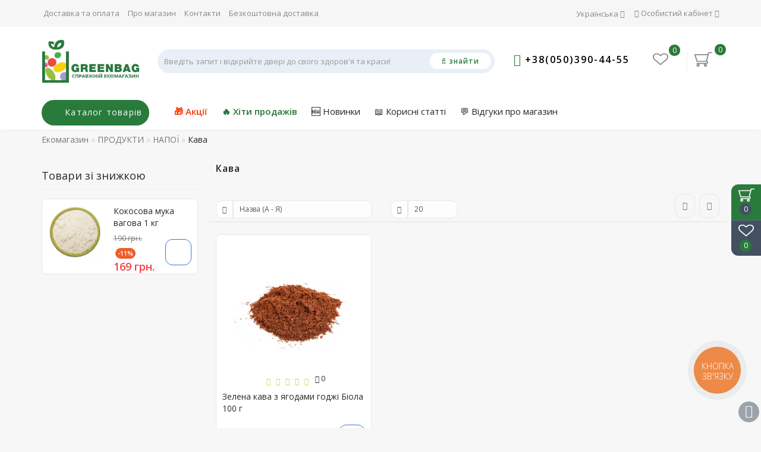

--- FILE ---
content_type: text/html; charset=utf-8
request_url: https://greenbag.ua/produkty/napitki/kava/
body_size: 41917
content:


<!DOCTYPE html>
<!--[if IE]><![endif]-->
<!--[if IE 8 ]>
<html prefix="og: http://ogp.me/ns# fb: http://ogp.me/ns/fb# business: http://ogp.me/ns/business#" dir="ltr" lang="uk" class="ie8">
<![endif]-->
<!--[if IE 9 ]>
<html prefix="og: http://ogp.me/ns# fb: http://ogp.me/ns/fb# business: http://ogp.me/ns/business#" dir="ltr" lang="uk" class="ie9">
<![endif]-->
<!--[if (gt IE 9)|!(IE)]><!-->
<html prefix="og: http://ogp.me/ns# fb: http://ogp.me/ns/fb# business: http://ogp.me/ns/business#" dir="ltr" lang="uk">
<!--<![endif]-->
<head>

         			
<meta charset="UTF-8" />
<meta name="format-detection" content="telephone=no" />
<meta name="viewport" content="width=device-width, initial-scale=1, maximum-scale=1">
<meta http-equiv="X-UA-Compatible" content="IE=edge">
<meta name="msvalidate.01" content="4BABA8D6ECA7ECCFDD45BC2B5132ED48" />
<title>Кава</title>
<base href="https://greenbag.ua/" />

	<meta name="keywords" content= "Кава" />








<link rel="preload" as="style" href="/min/f=catalog/view/theme/deluxe/js/bootstrap/css/bootstrap.min.css,catalog/view/theme/deluxe/js/font-awesome/css/font-awesome.min.css,catalog/view/theme/deluxe/stylesheet/stylesheet.css,catalog/view/theme/deluxe/stylesheet/deluxe.css,catalog/view/theme/deluxe/js/swiper/css/swiper.min.css,catalog/view/theme/deluxe/js/magnific/magnific-popup.css,catalog/view/theme/deluxe/stylesheet/animate.min.css"/>
<link rel="stylesheet" href="/min/f=catalog/view/theme/deluxe/js/bootstrap/css/bootstrap.min.css,catalog/view/theme/deluxe/js/font-awesome/css/font-awesome.min.css,catalog/view/theme/deluxe/stylesheet/stylesheet.css,catalog/view/theme/deluxe/stylesheet/deluxe.css,catalog/view/theme/deluxe/js/swiper/css/swiper.min.css,catalog/view/theme/deluxe/js/magnific/magnific-popup.css,catalog/view/theme/deluxe/stylesheet/animate.min.css?v2"/>
<link rel="preload" as="script" href="/min/f=catalog/view/theme/deluxe/js/jquery/jquery-2.1.1.min.js,catalog/view/theme/deluxe/js/bootstrap/js/bootstrap.min.js,catalog/view/theme/deluxe/js/aridius/lazysizes.min.js,catalog/view/theme/deluxe/js/swiper/js/swiper.min.js,catalog/view/theme/deluxe/js/common.js,catalog/view/theme/deluxe/js/aridius/aridiusquickview.js,catalog/view/theme/deluxe/js/aridius/slideout.min.js,catalog/view/theme/deluxe/js/magnific/jquery.magnific-popup.min.js,catalog/view/theme/deluxe/js/aridius/module.js,catalog/view/theme/deluxe/js/bootstrap_rating/bootstrap-rating.js"/>
<script src="/min/f=catalog/view/theme/deluxe/js/jquery/jquery-2.1.1.min.js,catalog/view/theme/deluxe/js/bootstrap/js/bootstrap.min.js,catalog/view/theme/deluxe/js/aridius/lazysizes.min.js,catalog/view/theme/deluxe/js/swiper/js/swiper.min.js,catalog/view/theme/deluxe/js/common.js,catalog/view/theme/deluxe/js/aridius/aridiusquickview.js,catalog/view/theme/deluxe/js/aridius/slideout.min.js,catalog/view/theme/deluxe/js/magnific/jquery.magnific-popup.min.js,catalog/view/theme/deluxe/js/aridius/module.js,catalog/view/theme/deluxe/js/bootstrap_rating/bootstrap-rating.js"></script>
<link href="catalog/view/theme/default/stylesheet/PromoCodeRegistr/stylesheet.css" type="text/css" rel="stylesheet" media="screen" />
<link href="catalog/view/javascript/jquery/multimodals/multimodals.css" type="text/css" rel="stylesheet" media="screen" />
<link href="https://greenbag.ua/produkty/napitki/kava/" rel="canonical" />
<link href="https://greenbag.ua/image/catalog/aaa1/logoappstore.png" rel="icon" />
<script src="catalog/view/javascript/jquery/multimodals/multimodals.js"></script>
<script src="catalog/view/javascript/jquery/multimodals/jquery.popupoverlay.min.js"></script>
<script src="catalog/view/javascript/salesdrive.js"></script>
<!--microdatapro 7.5 open graph start -->
<meta property="og:locale" content="uk-ua">
<meta property="og:rich_attachment" content="true">
<meta property="og:site_name" content="GreenBag">
<meta property="og:type" content="business.business" />
<meta property="og:title" content="Кава" />
<meta property="og:description" content="Кава" />
<meta property="og:image" content="https://greenbag.ua/image/catalog/kava.jpg" />
<meta property="og:image:secure_url" content="https://greenbag.ua/image/catalog/kava.jpg" />
<meta property="og:image:width" content="1200">
<meta property="og:image:height" content="630">
<meta property="og:url" content="https://greenbag.ua/produkty/napitki/kava/">
<meta property="business:contact_data:street_address" content="вул. Римарська 8" />
<meta property="business:contact_data:locality" content="Харків" />
<meta property="business:contact_data:postal_code" content="61057" />
<meta property="business:contact_data:country_name" content="Украина" />
<meta property="place:location:latitude" content="49.99430089240245" />
<meta property="place:location:longitude" content="36.2311505" />
<meta property="business:contact_data:email" content="info.gb.ua@gmail.com"/>
<meta property="business:contact_data:phone_number" content="+38(050)390-44-55"/>
<!--microdatapro 7.5 open graph end -->
<style>
      #bwc-widget-action.bwc-mobile {
        bottom: 80px !important;
      }
      #bwc-chat-cloud-message.bwc-mobile {
        bottom: 180px !important;
      }
      #bwc-chat-omnichannel.bwc-mobile {
        bottom: 200px !important;
      }
</style><style>
.min_sum {
  font-size: 14px;
  background: #f5f5f4 none repeat scroll 0 0;
  border: 1px solid #a94442;
  color: #a94442;
  border-radius: 12px;
  padding: 5px;
}#menu .seevmenu_clmm {
border-radius: 25px;
}
#menu_clone_h .seevmenu_clmm {
border-radius: 25px;
}
.product-thumb .product-name, .product-thumb_cart .product-name {
height: 38px;
}
.product-name {
display: -webkit-box;
-webkit-line-clamp: 2;
-webkit-box-orient: vertical;
overflow: hidden;
}
.dropdown-submenu > .dropdown-menu2 {
min-height: calc(100%)!important;
}
.cat_quantity {
display: none;
}
@media screen and (min-width: 768px) {
.news_list .product-list .image {
width: 270px;
}
}
.imgpopcat, .imgpopcatqv {
border-radius: 50%;
}
.hide_optprise {
display: none;
}
.hide_optprise_cat {
display: none;
}
.block_desc {
height: 150px;
}
.block_desc2 {
height: 150px;
}
.btn-cart, .btn-slider, .btn-instock, .load_more, .cart .snav, .gtile-i-wrap:hover .snav.en li a span, .btn-danger, .btn-primary, .btn-default  {
border-radius: 12px;
}
.stickers-all, .stickers-top, .stickers-special, .stickers-new {
border-radius: 25px;
}
.dropdown.hidev > a, .dropdown.hidev .vmenu, .posted-aridius_news {
color: #ffffff!important;
fill: #ffffff;
}
.dropdown.hidev > a:hover, .dropdown.hidev:hover .vmenu {
color: #ffffff!important;
fill: #ffffff!important;
}
.dropdown.hidev, .posted-aridius_news  {
background: #297b3c;
}
.dropdown.hidev:hover  {
background: #277438;
}
#top {
background: #f6f6f6;
border-bottom: 1px solid #f6f6f6;
}
#top .btn-link, #top-links li, #top-links a, #top .lc a {
color: #88868b;
}
#top .btn-link:hover, #top-links li:hover, #top-links a:hover, #top .lc a:hover, .h_car:hover .caret  {
color: #277438;
}
.top-header{
background: #ffffff;
}
.tell_nav, .phone .caret, .call_v1.call-order, .cart-price {
color: #88868b;
}
.mob_phone .listunstyled, .mob_search2.serv2 .sub_sear, .mob_settings .listunstyled, .header_v1 .sub_sear:before, #frame2, .mob_compare .fr2 , .mob_wish .fr2  {
color: #88868b!important;
fill: #88868b;
}
.cart-item, .cart-item_h {
background: #297b3c;
}
.cart-item-after, .cart-item-after_h {
color: #ffffff;
}
.mob_phone,.mob_compare, .mob_wish, .btn_cur_lang.active, .btn_cur_lang:hover, .btn_cur_lang:focus, .btn_cur_lang   {
border-right: 1px solid #efefef;
}
#search .btn-ser{
background: #ffffff;
color: #297b3c;
}
#search .btn-ser:hover{
background: #297b3c;
color: rgb(255,255,255);
}
.inp_sear.form-control {
background: #e8eff7;;
border-color: #e8eff7;;
}
#top-menu, #menu_scroll.top-header2, .top-menu_p {
background: #ffffff none repeat scroll 0 0;
}
#top-menu, #menu_scroll.top-header2, .top-menu_p {
background: #ffffff none repeat scroll 0 0;
}
#top-menu {
border-bottom: 1px solid #ffffff;
border-top: 1px solid #ffffff;
}
.block_mheader {
background: #ffffff;
}
.block_mheader a, body .block_mheader, .block_mheader .currency-select, .block_mheader .language-select {
color: #272727!important;
}
.block_mheader a:hover, .block_mheader .currency-select:hover, .block_mheader .language-select:hover, #menu_m .active {
color: #297b3c!important;
}
.block_mheader i {
background: #f5f5f6!important;
}
.slideout-menu, .slideout-menu .dropdown-menu  {
background: #ffffff!important;
}
.slideout-menu i {
background: #f5f5f6;
}
.slideout-menu i {
color: #272727;
}
.day, .hour, .min, .sec {
background:  #297b3c;
}
.countdown .day .num, .countdown .hour .num, .countdown .min .num, .countdown .sec .num, .countdown .day .word, .countdown .hour .word, .countdown .min .word, .countdown .sec .word {
color:  rgb(255,255,255);
}
.gridcount {
background:  rgb(255,255,255);
color:  #297b3c;
border: 2px solid #297b3c;
}
.gridcount:hover {
background:  rgb(255,255,255);
color:  #277438;
}
ul.line_cat li {
background: #2a3a4d;
}
.footer_border {
border-bottom: 1px solid #2a3a4d;
}
.footer_line {
background-color: #2a3a4d;
}
#menu .nav > li > a {
color: #272727;
}
.menu_icon_svg {
fill: #272727;
}
#menu .nav > li > a:hover,  #menu .nav > li.activetopmenu > a {
color:  #bcc2cd;
}
#menu .nav > li > a:hover .menu_icon_svg,  #menu .nav > li.activetopmenu > a .menu_icon_svg {
fill: #bcc2cd;
}
.swiper-slide-selected img {
border: 1px solid #297b3c!important;
}
.menuv-all, .menuv-allv{
color: #297b3c!important;
}
.menuv-all:hover, .menuv-allv:hover {
color: #277438!important;
}
.stickersmenu1, .stickersmenu1:after, .stickersmenu1v {
background: #525463;
color: #ffffff;
}
.stickersmenu2, .stickersmenu2:after, .stickersmenu2v {
background: #dd1f0b;
color: #ffffff;
}
.stickersmenu3, .stickersmenu3:after, .stickersmenu3v {
background: #6ea66a;
color: #ffffff;
}
.btn-cart, .btn-slider, .btn-primary, .load_more, .load_more:focus, .noUi-connect, .btn-default, .cart .snav, .a.section_accept span:hover, .gtile-i-wrap .cart .snav span{
background: #297b3c;
border: 1px solid #297b3c;
color: #ffffff;
fill: #ffffff;
}
.load_more:focus {
color: #ffffff!important;
}
.ocf-noUi-connect::before, .ocf-noUi-handle, .ocf-theme-light .ocf-search-btn-static, .ocf-theme-light .ocf-search-btn-popover, .ocf-theme-light .ocf-search-btn-static.ocf-disabled, .ocf-theme-light .ocf-search-btn-popover.ocf-disabled, .ocf-btn-mobile-fixed .ocf-btn {
background-color: #297b3c!important;
}
.ocf-btn:hover, .ocf-btn:focus {
background-color: #277438!important;
}
.ocf-btn-link:hover, .ocf-btn-link:focus {
background-color: transparent!important;
}
.w_clock_pr2 {
fill: #ffffff;
}
.arcart_popup .w_clock_pr {
fill: #ffffff!important;
}
.list-group a:hover::after {
background: #297b3c;
}
.mail_envelope .fa, .footer_mail i, .address i, .work_time_all i  {
color: #297b3c;
opacity: 0.7;
}
a.section_accept span:hover {
color: #297b3c;
}
.btn-instock, .btn-instock2, .instockf.cart .snav{
background: #ffffff;
color: #297b3c;
fill: #297b3c;
border: 1px solid #4174cd!important;
}
.btn-cart:hover, .btn-slider:hover, .gtile-i-wrap .cart .snav span:hover,.cart:hover .snav span, .btn-primary:hover, .btn-primary:active, .btn-primary.active, .btn-primary.disabled, .btn-primary[disabled], .load_more:hover, .btn-default:hover, .product-layout:hover .btn-cart, .product-layout_carusel:hover .btn-cart, .cart .snav:hover, .cart .snav:hover, .percent_line  {
background: #277438!important;
border: 1px solid #277438!important;
color: #ffffff!important;
fill: #ffffff!important;
}
.arcart_popup .w_clock_pr {
fill: #ffffff!important;
}
.btn-cart:hover .w_clock_pr2 {
fill: #ffffff!important;
}
.btn-instock:hover, .btn-instock2:hover, .instockf.cart .snav:hover, .instockf.cart .snav:hover span {
background: #277438;
color: #ffffff;
border: 1px solid #4b87ed!important;
}
.btn-cart__fastorder {
background: #ffffff;
color: #297b3c;
border: 1px solid #e4e8e9;
}
.w_clock_pr {
fill:#297b3c;
}
.btn-cart__fastorder:hover .w_clock_pr {
fill:#ffffff;
}
.btn-cart__fastorder:hover{
background: #277438;
color: #ffffff;
border: 1px solid #e4e8e9;
}
.price-new, .prise_spec_clone, .sp_salep {
color: #f34046;
}
.price-old, .prise_clone {
color: #797878;
}
.price, .price_bot {
color: #221f1f;
}
.nav-tabs.mod > li.active > a, .nav-tabs.mod > li.active > a:focus, .nav-tabs.mod > li.active > a:hover, .nav-tabs > li.active > a, .nav-tabs > li.active > a:focus, .nav-tabs > li.active > a:hover {
border-bottom: 2px solid #297b3c;
}
a, .search-all, .currency-select, .list-unstyled li span a, .aridius_size, #product .radio input:checked+.select_check::before, .fastorder_pop  .radio input:checked+.select_check::before, #product .checkbox input:checked+.select_check::before, #product_quickw .radio input:checked+.select_check::before, .fastorder_pop  .radio input:checked+.select_check::before, #product_quickw .checkbox input:checked+.select_check::before, .fastorder_pop  .checkbox input:checked+.select_check::before, #combo .radio input:checked+.select_check::before, #combo2 .radio input:checked+.select_check::before{
color: #297b3c;
}
.section_child li:last-child{
color: #297b3c;
border-bottom: 1px solid #297b3c;
}
.tmb-wrap-table div.active {
border-color: #297b3c;
}
.currency-select:hover, .language-select:hover, .product-layoutwa_v2:hover .namelink_v2 a, .product-layoutwa_v2:hover .namelink_v2, .buttonsaridius_news a, .review_profile:hover, .menu_slow:hover  {
color: #277438!important;
}
a:focus, a:hover, .contact_usp .title_tell:hover, .search-all:hover, .breadcrumb > li > a:hover, .buttonsaridius_news a:hover, .dropdown-menu > li > a:focus, .dropdown-menu > li > a:hover, .list-unstyled li span a:hover, .list-unstyled li a:hover, .namelink a:hover, .product-layout:hover .product-name a, .product-layout_cat:hover .product-name a, .rating a:hover, .swiper-button-prev:hover, .swiper-button-next:hover, .swiper-pagination-bullet-active, .news_link a:hover, .active-wish {
color: #277438!important;
}
.swiper-pagination-bullet-active {
background: #277438!important;
}
.ico_msvg {
fill: #297b3c;
}
.swiper-pagination-bullet.swiper-pagination-bullet-active {
background: #277438;
}
.stickers-new{
background: #fec401;
color: #ffffff;
}
.stickers-special{
background: #ed5f2b;
color: #ffffff;
}
.stickers-top{
background: #4caf50;
color: #ffffff;
}
.btn-default2.active, .btn:hover {
color: #297b3c;
}
footer {
background-color: #233040;
}
.footer-name {
color: #ffffff;
}
footer .list-unstyled li ,footer .list-unstyled li a, .aboutus_footer, .copyrightf, footer a, .cat_footer {
color: #f5f9ea;
}
footer .list-unstyled li a:hover, footer a:hover, .cat_footer:hover  {
color: #297b3c;
}
.afterf.footer-name::after {
border-color: #297b3c;
}
.footercon_mail{
background: #233040;
}
.footer_mailtext_back {
color: #f5f9ea;
}
.btn-send {
background: #297b3c;
color: #f9f9f9;
}
.btn-send:hover {
background: #277438;
color: #fefefe;
}
.textdanger, .textsuccess{
color: #bcc2cd;
}
.scup {
background: #435061;
}
a.scup i {
color: #ffffff;
}
a.scup i:hover {
color: #277438;
}
.circle {
box-shadow: 0 0 8px 20px #297b3c;
}
.circle_mess {
box-shadow: 0 0 8px 14px #297b3c;
}
.circleout, .messenger-btn {
background-color: #297b3c;
color: #ffffff;
fill: #ffffff;
}
.cart_fixed {
background: #297b3c;
}
#cart_clone .cart-item {
background: #435061;
}
#cart_clone .fr4 {
fill: #ffffff;
}
#cart_clone .cart-item-after {
color: #ffffff;
}
.wishlist_fixed, .compare_fixed {
background: #435061;
}
.item_blright {
background: #297b3c;
color: #ffffff;
}
#compare_clone #compare-total2, #wishlist_clone #wishlist-total2{
color: #ffffff!important;
}
#wishlist_clone .fr3, #compare_clone .fr3 {
fill: #ffffff;
}
.bar1, .bar2, .bar3 {
background-color: #000000;
}
.btn-mobmenu_clone_h {
background: #297b3c!important;
}
#menu_scroll {
opacity: 1;
}
#menu .dropdown-inner a, .box-category > ul > li a, .dropdown-menu.multi-level > li > a, #menu li .dropdown-submenu a, #menu .dropdown-inner1 a, .dropdown-menu.multi-level > .scroll_menu ul > li > a, .dropdown-menu2 a {
color: #000000;
}
.menu_icon_svg2lv, .menuv_icon_svg {
fill: #000000;
}
#menu li a:hover, .box-category > ul > li a:hover, #menu li .dropdown-submenu a:hover, .v3hover a:hover, .dropdown-inner1 ul li a:hover, .panel-default > .panel-heading a:hover, .dropdown-menu2 a:hover {
color: #277438;
}
.dropdown-submenu:hover > a, .v3hover:hover > a {
color: #277438!important;
}
#menu li a:hover .menu_icon_svg2lv, #menu li a:hover .menuv_icon_svg, .dropdown-submenu:hover .menuv_icon_svg, .v3hover:hover .menuv_icon_svg {
fill: #277438;
}
.price-old, .prise_clone {
text-decoration-color: #797878;
}
.menu_mob_plus .nav > li > a, .cart_open_mmenu, .tell_mmenu a, .mail_mmenu a, .address_mmenu, .work_time_mmenu, .cat_mob, .home_mob a, .menu_mob_plus .dropdown-inner a, .block_mheader i  {
color:#272727!important;
}
.menu_mob_plus .menumob_icon_svg   {
fill:#272727!important;
}
.menu_mob_plus .nav > li > a:hover, .cart_open_mmenu:hover, .tell_mmenu a:hover, .mail_mmenu a:hover, .home_mob a:hover, .menu_mob_plus .dropdown-inner a:hover {
color:#277438!important;
}
.menu_mob_plus .nav > li > a:hover .menumob_icon_svg {
fill:#277438!important;
}
.btn-more {
background: #297b3c;
color: #ffffff!important;
}
.btn-more:hover {
background: #277438;
color: #ffffff!important;
}
@media (max-width: 991px) {
#top-menu {
background: #ffffff;
}
}
@media (min-width: 992px) {
#menu .dropdown-menu{
border-top: 2px solid #277438;
}
}
.product-grid .description_cat{
display: none;
}
@media (min-width: 992px) {
.hidem{
display: none!important;
}
}
.container-circle {
right: 30px;
}
.block_desc:after, .block_desc2:after {
background: -moz-linear-gradient(top,  rgba(247,247,247,0) 0%, rgba(247,247,247,1) 100%);
background: -webkit-linear-gradient(top,  rgba(247,247,247,0) 0%,rgba(247,247,247,1) 100%);
background: linear-gradient(to bottom,  rgba(247,247,247,0) 0%,rgba(247,247,247,1) 100%);
}
.navbar-fixed .nav_pr.nav-tabs:after {
background: -moz-linear-gradient(linear,left top,right top,from(rgba(247,247,247,.2)),to(rgba(247,247,247)));
background: -webkit-gradient(linear,left top,right top,from(rgba(247,247,247,.2)),to(rgba(247,247,247)));
background: linear-gradient(to right,rgba(247,247,247,.2),rgba(247,247,247));
}
body, #content, .nav_pr_sc, .st_cart, .atr span  {
background-color: rgba(247,247,247);
}
body, .title_bot, .attribute_cat, .dropdown-menu > li > a, #content,.description-aridius_news p, .rating a, .rating span, .accountv a, .contact_usp .title_tell, .contact_usp .footer_mail a {
color: #272727!important;
}
.dropdown-menu, .dropdown-menu2, .boxadd, .product-layout .gtile-i:hover .gtile-i-box, .product-layout_cat.product-grid .gtile-i:hover .gtile-i-box, .product-layout_carusel .gtile-i:hover .gtile-i-box, .box-category, #column-left .product-layoutnews, .panel-default > .panel-heading, .table-striped > tbody > tr:nth-of-type(2n+1), .product-layout_left, .list-group-item, .well, .callback, .name-popup, .instock {
background-color: #ffffff!important;
}
.gtile-i-wrap, .cat_add, .product-layoutwa_v2, .review-thumb, .avr_all, .block_desc_all, .block_ico, .combo-set2 {
background: #ffffff;
}
.mailletters.colleft, .contact_usp, .form-control, .image-additional img, .product-layoutwa_v2, .product-layout_left, .product-layoutnews, .panel-default > .panel-heading, .box-category, .dropdown-menu, .review_table, .accountv {
border: 1px solid #e4e8e9;
}
.list-group-item {
border: 1px solid #e4e8e9;
}
.rating_main {
border-bottom: 1px solid #e4e8e9;
}
.gtile-i-wrap, .catfl .input-group-addon, .cat_add, .block_ico, #list-view, #grid-view, .bannerp_caption, .block_desc_all, .product-layout_rew.avr_all.cl1, .product-layout_rew.review-thumb.transition, .combo-set2, .well {
border: 1px solid #e4e8e9!important;
}
#product-tab .tabshadow a:after {
color: #e4e8e9;
}
@media (min-width: 768px) {
.product-list .product_stp, .product-list .boxadd {
border-left: 1px solid #e4e8e9;
}
}
.nav_pr.nav-tabs {
border-bottom: 1px solid #e4e8e9;
}
.attribute_name, .autocalc-saving-text, .autocalc-saving-price, .dropdown-header, .caption a, .title-module, .atr_name, .nav-tabs > li > a, .buttonsaridius_news a, .namelink_v2 a, .namelink_v2, .box-category > ul > li a, h1, .panel-default > .panel-heading a,legend, .list-group a, .catpr2, .callback .name-popup, .callback .mfp-close,.instock .name-popup, .instock .mfp-close, .instock_fl .mfp-close, .instock .name-product, .item-title a, .nav-tabs.mod > li.active > a, .nav-tabs.mod > li.active > a:focus  {
color: #272727;
}
.nav-tabs > li > a:hover, .nav-tabs.mod > li.active > a:hover, .product-name a:hover, #news_carusel .product-layout:hover .product-namenews a , .fastorder:hover, .fastorder:hover .w_clock, .fastorder2:hover, .fastorder2:hover .w_clock, .linksm_hiver:hover .text-links, .call-order:hover .text-links, .accountv a:hover {
color: #277438!important;
}
.fastorder:hover .w_clock, .fastorder2:hover .w_clock  {
fill: #277438;
}
.form-control, .input-group-addon {
background-color: #ffffff;
}
@media (min-width: 992px) and (max-width: 1199px) {
.scroll_menu ul li:nth-child(n+8) {
display: none;
}
}
@media (min-width: 1200px) and (max-width: 1599px) {
.scroll_menu ul li:nth-child(n+8) {
display: none;
}
}
@media (min-width: 1600px) {
.scroll_menu ul li:nth-child(n+8) {
display: none;
}
}
</style>

<!-- Google Tag Manager -->
<script>(function(w,d,s,l,i){w[l]=w[l]||[];w[l].push({'gtm.start':
new Date().getTime(),event:'gtm.js'});var f=d.getElementsByTagName(s)[0],
j=d.createElement(s),dl=l!='dataLayer'?'&l='+l:'';j.async=true;j.src=
'https://www.googletagmanager.com/gtm.js?id='+i+dl;f.parentNode.insertBefore(j,f);
})(window,document,'script','dataLayer','GTM-W42R3MC');</script>
<!-- End Google Tag Manager -->

<script charset="UTF-8" src="//web.webpushs.com/js/push/1b137a27f1e4ee61400a55acdc17764b_1.js" async></script>

<!-- Meta Pixel Code -->
<script>
!function(f,b,e,v,n,t,s)
{if(f.fbq)return;n=f.fbq=function(){n.callMethod?
n.callMethod.apply(n,arguments):n.queue.push(arguments)};
if(!f._fbq)f._fbq=n;n.push=n;n.loaded=!0;n.version='2.0';
n.queue=[];t=b.createElement(e);t.async=!0;
t.src=v;s=b.getElementsByTagName(e)[0];
s.parentNode.insertBefore(t,s)}(window, document,'script',
'https://connect.facebook.net/en_US/fbevents.js');
fbq('init', '1219332469859164');
fbq('track', 'PageView');
</script>
<noscript><img height="1" width="1" style="display:none"
src="https://www.facebook.com/tr?id=1219332469859164&ev=PageView&noscript=1"
/></noscript>
<!-- End Meta Pixel Code -->

<script type="text/javascript">
    (function(c,l,a,r,i,t,y){
        c[a]=c[a]||function(){(c[a].q=c[a].q||[]).push(arguments)};
        t=l.createElement(r);t.async=1;t.src="https://www.clarity.ms/tag/"+i;
        y=l.getElementsByTagName(r)[0];y.parentNode.insertBefore(t,y);
    })(window, document, "clarity", "script", "skhl8a16dv");
</script>


<link rel="alternate" hreflang="uk-UA" href="https://greenbag.ua/produkty/napitki/kava/" />

<link rel="alternate" hreflang="ru-UA" href="https://greenbag.ua/ru/produkty/napitki/kava/" />
</head>
<body class="product-category-20_76_552">

      	  	  			

<!-- Google Tag Manager (noscript) -->
<noscript><iframe src="https://www.googletagmanager.com/ns.html?id=GTM-W42R3MC"
height="0" width="0" style="display:none;visibility:hidden"></iframe></noscript>
<!-- End Google Tag Manager (noscript) -->
	
	<div class="wrapper">
            <div id="scroll"></div>
            <div class="overlay" style="display: none;"></div>
            <div class="overlay_cart"></div>
                                    <span class=" visible-xs visible-sm  visible-md visible-lg"><a href="#" class="scup">
            <i class="fa fa-angle-up active"></i>
            </a></span>
                        <!--col_cart-->
            <div class="right_fixed">
                              <div class="cart_fixed cart_openp"  data-toggle="tooltip" data-placement="left" title="Кошик замовлень">
                  <div id="cart_clone">
                     <div id="cart2">
 <b class="fr4 cartphotos"> <svg xmlns="http://www.w3.org/2000/svg" width="30px" height="28px" viewBox="0 0 1280.000000 1195.000000" preserveAspectRatio="xMidYMid meet"> <g transform="translate(0.000000,1195.000000) scale(0.100000,-0.100000)" stroke="none"> <path d="M10049 11211 c-116 -37 -204 -124 -238 -235 -10 -34 -76 -305 -147-603 l-129 -543 -4630 -2 -4630 -3 -67 -32 c-79 -37 -144 -99 -179 -168 -20-42 -24 -64 -24 -145 l0 -95 758 -2475 c580 -1892 766 -2486 789 -2522 36 -58 87 -99 165 -136 l58 -27 3495 -5 3495 -5 67 -32 c128 -60 200 -161 206 -290 9-161 -82 -287 -246 -342 l-61 -21 -3445 0 c-2513 0 -3459 -3 -3498 -11 -111-24 -208 -97 -258 -195 -22 -43 -25 -62 -25 -149 0 -86 3 -107 24 -150 35 -69 100 -131 179 -168 l67 -32 335 -5 c184 -3 324 -7 310 -8 -14 -1 -63 -13 -110-26 -386 -106 -684 -395 -782 -756 -20 -73 -23 -109 -23 -260 0 -153 3 -185 23 -255 119 -409 467 -709 905 -780 180 -29 384 -14 559 41 293 93 542 307 668 577 72 152 85 218 85 417 0 205 -16 284 -90 436 -147 305 -432 522 -785 598 -56 13 265 14 2405 14 2140 0 2461 -1 2405 -14 -352 -76 -638 -294 -785-598 -74 -152 -90 -231 -90 -436 0 -153 3 -185 23 -255 119 -409 467 -709 905-780 180 -29 384 -14 559 41 293 93 542 307 668 577 72 152 85 218 85 417 0 205 -16 284 -90 436 -147 305 -432 522 -785 598 -61 13 -42 14 271 15 257 1 358 5 430 17 435 73 782 372 899 774 31 107 39 344 15 461 -63 311 -296 603-592 741 -55 26 -64 34 -59 52 3 11 305 1281 671 2821 366 1540 668 2808 671 2818 5 16 61 17 998 17 864 0 999 2 1051 16 116 30 198 96 246 198 24 51 29 74 29 137 0 89 -18 146 -65 211 -43 58 -104 101 -183 127 -61 21 -74 21 -1254 20 -1118 0 -1197 -1 -1249 -18z m-704 -2188 c-138 -580 -967 -4062 -971 -4075-5 -17 -162 -18 -3109 -18 -2946 0 -3103 1 -3108 18 -8 31 -1270 4147 -1274 4160 -4 9 848 12 4240 12 l4245 0 -23 -97z m-6560 -6942 c76 -35 142 -98 175-166 32 -66 39 -173 15 -244 -45 -137 -196 -241 -350 -241 -154 0 -305 104-350 241 -24 70 -17 178 14 242 44 90 145 171 248 197 69 17 177 5 248 -29z m5300 0 c76 -35 142 -98 175 -166 32 -66 39 -173 15 -244 -45 -137 -196 -241-350 -241 -154 0 -305 104 -350 241 -24 70 -17 178 14 242 44 90 145 171 248 197 69 17 177 5 248 -29z"/> </g> </svg></b>
  <span class="cart-item">
  <span class="cart-item-after">
  0  </span>
  </span>
 </div>




                  </div>
               </div>
                                             <a class="wishlist_fixed" href="https://greenbag.ua/wishlist/"  data-toggle="tooltip" data-placement="left" title="Мої закладки">
                  <div id="wishlist_clone">
                     <b class="fr3 cartphotos"> <svg xmlns="http://www.w3.org/2000/svg" xmlns:xlink="http://www.w3.org/1999/xlink" width="26px" height="24px" viewBox="0 0 26 24" version="1.1"><g><path style=" stroke:none;fill-opacity:1;" d="M 24.144531 7.648438 C 24.144531 6.957031 24.039062 6.34375 23.832031 5.8125 C 23.621094 5.285156 23.355469 4.863281 23.03125 4.550781 C 22.707031 4.238281 22.316406 3.984375 21.851562 3.785156 C 21.386719 3.589844 20.929688 3.457031 20.488281 3.386719 C 20.042969 3.320312 19.566406 3.285156 19.066406 3.285156 C 18.5625 3.285156 18.019531 3.394531 17.441406 3.613281 C 16.859375 3.832031 16.324219 4.105469 15.835938 4.433594 C 15.347656 4.765625 14.929688 5.070312 14.582031 5.359375 C 14.234375 5.644531 13.941406 5.910156 13.710938 6.148438 C 13.535156 6.335938 13.300781 6.429688 13 6.429688 C 12.699219 6.429688 12.464844 6.335938 12.289062 6.148438 C 12.058594 5.910156 11.765625 5.644531 11.417969 5.359375 C 11.070312 5.070312 10.652344 4.765625 10.164062 4.433594 C 9.675781 4.105469 9.140625 3.832031 8.558594 3.613281 C 7.980469 3.394531 7.4375 3.285156 6.933594 3.285156 C 6.433594 3.285156 5.957031 3.320312 5.511719 3.386719 C 5.070312 3.457031 4.613281 3.589844 4.148438 3.785156 C 3.683594 3.984375 3.292969 4.238281 2.96875 4.550781 C 2.644531 4.863281 2.378906 5.285156 2.167969 5.8125 C 1.960938 6.34375 1.855469 6.957031 1.855469 7.648438 C 1.855469 9.085938 2.761719 10.605469 4.570312 12.207031 L 13 19.394531 L 21.414062 12.21875 C 23.234375 10.609375 24.144531 9.085938 24.144531 7.648438 Z M 26 7.648438 C 26 9.539062 24.890625 11.464844 22.675781 13.425781 L 13.636719 21.125 C 13.464844 21.28125 13.25 21.355469 13 21.355469 C 12.75 21.355469 12.535156 21.28125 12.363281 21.125 L 3.308594 13.398438 C 3.210938 13.332031 3.078125 13.21875 2.910156 13.066406 C 2.738281 12.910156 2.472656 12.632812 2.105469 12.226562 C 1.734375 11.820312 1.40625 11.402344 1.117188 10.972656 C 0.828125 10.546875 0.566406 10.027344 0.339844 9.421875 C 0.113281 8.8125 0 8.222656 0 7.648438 C 0 5.765625 0.613281 4.296875 1.84375 3.234375 C 3.070312 2.171875 4.769531 1.644531 6.933594 1.644531 C 7.535156 1.644531 8.148438 1.734375 8.769531 1.917969 C 9.394531 2.101562 9.976562 2.351562 10.511719 2.664062 C 11.046875 2.976562 11.511719 3.269531 11.898438 3.542969 C 12.285156 3.816406 12.652344 4.105469 13 4.414062 C 13.347656 4.105469 13.714844 3.816406 14.101562 3.542969 C 14.488281 3.269531 14.953125 2.976562 15.488281 2.664062 C 16.023438 2.351562 16.605469 2.101562 17.230469 1.917969 C 17.851562 1.734375 18.464844 1.644531 19.066406 1.644531 C 21.230469 1.644531 22.929688 2.171875 24.15625 3.234375 C 25.386719 4.296875 26 5.765625 26 7.648438 Z M 26 7.648438 "/></g></svg></b>
                     <span class="item_blright"><span class="item-after_blright"><span id="wishlist-total2"> <span class = "hide_twishlist">Мої закладки</span> 0</span></span></span>
                  </div>
               </a>
                                          </div>
            <!--col_cart end-->
            <div id="wishlist" class="modal fade">
               <div class="modal-dialog">
                  <div class="modal-content">
                     <div class="modal-header">
                        <button type="button" class="close" data-dismiss="modal" aria-hidden="true">&times;</button>
                     </div>
                     <div class="modal-body">
                        <p></p>
                     </div>
                  </div>
               </div>
            </div>
            <div id="compare" class="modal fade">
               <div class="modal-dialog">
                  <div class="modal-content">
                     <div class="modal-header">
                        <button type="button" class="close" data-dismiss="modal" aria-hidden="true">&times;</button>
                     </div>
                     <div class="modal-body">
                        <p></p>
                     </div>
                  </div>
               </div>
            </div>
            <div class="bantop hidden-xs hidden-sm scaleslide">
                           </div>
                        <nav id="top">
               <div class="container nobackground">
                  <ul class="pull-right list-inline lc visible-md visible-lg">
                                          <li class="dropdown dropdown-toggle btnp2">
                        <a href="https://greenbag.ua/my-account/" title="Особистий кабінет" data-toggle="dropdown"><i class="fa fa-user-o"></i> Особистий кабінет <i class="fa fa-caret-down"></i></a>
                        <ul class="dropdown-menu dropdown-menu-left">
                                                      <li><a href="https://greenbag.ua/create-account/">Реєстрація</a></li>
                           <li><a href="https://greenbag.ua/login/">Авторизація</a></li>
                                                   </ul>
                     </li>
                                       </ul>
                                                      <div class="pull-right">
<form action="" method="post" enctype="multipart/form-data" id="form-language">
  <div class="btn-group">
    <button class="btn btn-link btnp dropdown-toggle" data-toggle="dropdown">
        Українська                      <span class="hidden-xs hidden-sm hidden-md"></span> <i class="fa fa-caret-down"></i></button>
    <ul class="dropdown-menu">
       <li>
           <a class="language-call btn btn-link btn-block language-selectt" onclick="lm_deleteCookie('languageauto'); window.location = 'https://greenbag.ua/produkty/napitki/kava/'" name="uk-ua" href="https://greenbag.ua/produkty/napitki/kava/"><img src="catalog/language/uk-ua/uk-ua.png" alt="Українська" title="Українська"> Українська</a>
       </li>
	 <li>
            <a class="language-call btn btn-link btn-block language-selectt" onclick="lm_setCookie('languageauto', '1', {expires: 180}); window.location = 'https://greenbag.ua/ru/produkty/napitki/kava/'" name="ru-ru"  href="https://greenbag.ua/ru/produkty/napitki/kava/"><img src="catalog/language/ru-ru/ru-ru.png" alt="Русский" title="Русский"> Русский</a>
	 </li>
	    </ul>
  </div>
</form>
</div>
<script>
	function lm_setCookie(name, value, options = {}) {
	options = {
	  path: '/',
	  ...options
	};
	
	let date = new Date(Date.now() + (86400e3 * options.expires));
	date = date.toUTCString();
	options.expires = date;
	
	let updatedCookie = encodeURIComponent(name) + "=" + encodeURIComponent(value);
	
	for (let optionKey in options) {
	  updatedCookie += "; " + optionKey;
	  let optionValue = options[optionKey];
	  if (optionValue !== true) {
		updatedCookie += "=" + optionValue;
	  }
	}
	document.cookie = updatedCookie;
	}
	
	function lm_deleteCookie(name) {
	  lm_setCookie(name, "", {'max-age': -1});
	}
	</script>
                                    <div id="top-links" class="nav pull-left">
                     <nav class="topnav">
                        <ul class="nav-list list-inline text-center">
                                                                                 <li>
                              <a  href="delivery" title="Доставка та оплата"> Доставка та оплата</a>
                           </li>
                                                      <li>
                              <a  href="about-us" title="Про магазин"> Про магазин</a>
                           </li>
                                                      <li>
                              <a  href="contact-us" title="Контакти"> Контакти</a>
                           </li>
                                                      <li>
                              <a  href="bonus-dostavka" title="Безкоштовна доставка"> Безкоштовна доставка</a>
                           </li>
                                                                              </ul>
                     </nav>
                  </div>
               </div>
            </nav>
                        <div class="fix-header">
            <div class="top-header">
               <header>
                  <div class="container">
                     <div class="row vertical-align">
                        <div class="col-xs-3 col-sm-1 hidden-md hidden-lg order_menu_m">
                           <nav id="menu_m" class="menu_mobile"></nav>
                           <span id="main_m" class="panel"></span>
                           <div id="mobmenu_clone_h">
                              <button onclick="mobmenu_clone_h();" class="toggle_m toggle js-slideout-toggle">
                              <span class="bar1"></span>
                              <span class="bar2"></span>
                              <span class="bar3"></span>
                              </button>
                           </div>
                        </div>
                                                   <div class="col-xs-6 col-sm-7 col-md-3 col-lg-2 hidden_mob order_logo">
                              <div id="logo">
                                                                                                   <a href="https://greenbag.ua/"><img src="https://greenbag.ua/image/catalog/logo/green_logo.jpg" width="177" height="49" title="GreenBag" alt="GreenBag" class="img-responsive" /></a>
                                                                                                </div>
                           </div>
		                    							 <div class="col-xs-12 col-sm-12 col-md-5 col-lg-5 order_sear">
							                              <div id="search_clone_h">
                                 <div id="search" class="input-group">
<input type="text" name="search" value="" placeholder="Введіть запит і відкрийте двері до свого здоров'я та краси!" class="inp_sear form-control input-lg" />
<span class="seartch_rt">
<button type="button" class="btn btn-ser btn_sear"><i class="fa fa-search"></i> <span class="hide_seartext">знайти</span></button>
</span>
<button class="sub_sear" type="submit"></button>
</div>




                              </div>

                              <button onclick="mobmenu_clone_h2();" type="button" class="btn-cart mm_bt"><svg class="w_clock_pr2"><use xlink:href="catalog/view/theme/deluxe/image/vmenu.svg#vmenu" x="0" y="0" width="22" height="22"></use></svg><span class="vmenu_namemm">Каталог товарів</span></button>
								<script>
								   //mobile_menu
								   function mobmenu_clone_h2() {
								   slideout.open();
								   $.ajax({
								   type: 'POST',
								   url: 'index.php?route=common/header',
								   data:"aridius_mob_menu=1&location=common-home",
								   
								   success: function(mobm){
								   $('#menu_m').html(mobm);
								   $('#preloader').remove();
								   $('.cat_mob').trigger('click');
								   $(".block_mheader").css({display:"none"});
								   $(".mm_other").css({display:"none"});
								   $(".home_mob").css({display:"none"});
								   }
								   });
								   }
								</script>
								
                           </div>
                           <div class=" col-md-3 col-lg-3 hidden-xs hidden-sm order_tell">
                              <div id="tell_clone_h">
                                                                  <div class="dropdown phone">
                                    <div class="tell_allh">
                                       <div class="listunstyled">
                                          <a class="tell_nav" href="tel:+380503904455">
                                          	<i class="fa fa-phone" aria-hidden="true"></i>
                                          	<span class="title_tell">+38(050)390-44-55</span></a>
                                          <a class="tell_nav" href="tel:"><span class="title_tell"></span></a>
                                       </div>
                                    </div>
                                    <div class="h_car listunstyled btn-lg  dropdown-toggle" data-toggle="dropdown">
                                       <b class="caret"></b>
                                    </div>
                                    <ul class="dropdown-menu fixxsmenu">
                                       <li class="dropdown-header"><i class="fa fa-phone"></i> Наші телефони</li>
                                                                                                                     <li class="drop_head"></li>
                                       <li class="dropdown-header"><i class="fa fa-clock-o"></i> Час роботи</li>
                                                                                                                     <li class = "work_time">
                                          Щодня 09:00 -19:00                                       </li>
                                                                                                                                                                                                   <li class="drop_head"></li>
                                       <li class="dropdown-header"><i class="fa fa-map-marker"></i> Наша адреса</li>
                                                                              <li class = "address">
                                          Сайт — відкритий для вільного візуального ознайомлення публічно доступний веб-сайт https://greenbag.ua/ , який належить ФОП Правдзіва О.О.; ЄДРПОУ 3107211129; Адреса: 61057, м. Харків, Вул. Римарська, 8.                                       </li>
                                                                                                                                                            <li class="drop_head"></li>
                                       <li class="dropdown-header"><i class="fa fa-envelope"></i> E-mail</li>
                                                                              <li><a onClick="javascript:window.open('mailto:info.gb.ua@gmail.com', 'Mail');event.preventDefault()" >info.gb.ua@gmail.com</a></li>
                                                                                                                                                            <li class="drop_head"></li>
                                       <li class="dropdown-header"><i class="fa fa-volume-control-phone"></i> Зворотній дзвінок</li>
                                       <li>
                                          <a class = "call-order">Замовлення дзвінка</a>
                                       </li>
                                                                           </ul>
                                 </div>
                                                                                                </div>
                           </div>
                            <div class="fix_mxs2 col-xs-3 col-sm-4 col-md-1 col-lg-2 order_setclone hidden_mob">
                              <div id="setclone">
                                 <div class="mob_cart order_cart">
                                    <div id="cart" class="btn-group btn-block cart_openp">
<b id="frame2" class="cartphotos"> <svg xmlns="http://www.w3.org/2000/svg" width="30px" height="28px" viewBox="0 0 1280.000000 1195.000000" preserveAspectRatio="xMidYMid meet"> <g transform="translate(0.000000,1195.000000) scale(0.100000,-0.100000)" stroke="none"> <path d="M10049 11211 c-116 -37 -204 -124 -238 -235 -10 -34 -76 -305 -147-603 l-129 -543 -4630 -2 -4630 -3 -67 -32 c-79 -37 -144 -99 -179 -168 -20-42 -24 -64 -24 -145 l0 -95 758 -2475 c580 -1892 766 -2486 789 -2522 36 -58 87 -99 165 -136 l58 -27 3495 -5 3495 -5 67 -32 c128 -60 200 -161 206 -290 9-161 -82 -287 -246 -342 l-61 -21 -3445 0 c-2513 0 -3459 -3 -3498 -11 -111-24 -208 -97 -258 -195 -22 -43 -25 -62 -25 -149 0 -86 3 -107 24 -150 35 -69 100 -131 179 -168 l67 -32 335 -5 c184 -3 324 -7 310 -8 -14 -1 -63 -13 -110-26 -386 -106 -684 -395 -782 -756 -20 -73 -23 -109 -23 -260 0 -153 3 -185 23 -255 119 -409 467 -709 905 -780 180 -29 384 -14 559 41 293 93 542 307 668 577 72 152 85 218 85 417 0 205 -16 284 -90 436 -147 305 -432 522 -785 598 -56 13 265 14 2405 14 2140 0 2461 -1 2405 -14 -352 -76 -638 -294 -785-598 -74 -152 -90 -231 -90 -436 0 -153 3 -185 23 -255 119 -409 467 -709 905-780 180 -29 384 -14 559 41 293 93 542 307 668 577 72 152 85 218 85 417 0 205 -16 284 -90 436 -147 305 -432 522 -785 598 -61 13 -42 14 271 15 257 1 358 5 430 17 435 73 782 372 899 774 31 107 39 344 15 461 -63 311 -296 603-592 741 -55 26 -64 34 -59 52 3 11 305 1281 671 2821 366 1540 668 2808 671 2818 5 16 61 17 998 17 864 0 999 2 1051 16 116 30 198 96 246 198 24 51 29 74 29 137 0 89 -18 146 -65 211 -43 58 -104 101 -183 127 -61 21 -74 21 -1254 20 -1118 0 -1197 -1 -1249 -18z m-704 -2188 c-138 -580 -967 -4062 -971 -4075-5 -17 -162 -18 -3109 -18 -2946 0 -3103 1 -3108 18 -8 31 -1270 4147 -1274 4160 -4 9 848 12 4240 12 l4245 0 -23 -97z m-6560 -6942 c76 -35 142 -98 175-166 32 -66 39 -173 15 -244 -45 -137 -196 -241 -350 -241 -154 0 -305 104-350 241 -24 70 -17 178 14 242 44 90 145 171 248 197 69 17 177 5 248 -29z m5300 0 c76 -35 142 -98 175 -166 32 -66 39 -173 15 -244 -45 -137 -196 -241-350 -241 -154 0 -305 104 -350 241 -24 70 -17 178 14 242 44 90 145 171 248 197 69 17 177 5 248 -29z"/> </g> </svg> </b>
<span><span id="cart-total"><span class = "cart-item"><span class ="cart-item-after">0</span></span><span class = "cart-price">товарів: 0 грн.</span></span>&nbsp;<span class="caret"></span></span>
</div>
<script>
$(".cart_openp").click(function(){$.magnificPopup.open({removalDelay:500,fixedContentPos:!0,items:{src:"index.php?route=common/aridius_cart/info"},type:"ajax",mainClass:"mfp-fade"})});
</script>                                 </div>
                                                                                                   <div class="mob_wish order_wish">
                                    <a href="https://greenbag.ua/wishlist/" data-toggle="tooltip" title="Мої закладки">
                                       <b class="fr2 cartphotos"> <svg xmlns="http://www.w3.org/2000/svg" xmlns:xlink="http://www.w3.org/1999/xlink" width="26px" height="24px" viewBox="0 0 26 24" version="1.1"><g><path style=" stroke:none;fill-opacity:1;" d="M 24.144531 7.648438 C 24.144531 6.957031 24.039062 6.34375 23.832031 5.8125 C 23.621094 5.285156 23.355469 4.863281 23.03125 4.550781 C 22.707031 4.238281 22.316406 3.984375 21.851562 3.785156 C 21.386719 3.589844 20.929688 3.457031 20.488281 3.386719 C 20.042969 3.320312 19.566406 3.285156 19.066406 3.285156 C 18.5625 3.285156 18.019531 3.394531 17.441406 3.613281 C 16.859375 3.832031 16.324219 4.105469 15.835938 4.433594 C 15.347656 4.765625 14.929688 5.070312 14.582031 5.359375 C 14.234375 5.644531 13.941406 5.910156 13.710938 6.148438 C 13.535156 6.335938 13.300781 6.429688 13 6.429688 C 12.699219 6.429688 12.464844 6.335938 12.289062 6.148438 C 12.058594 5.910156 11.765625 5.644531 11.417969 5.359375 C 11.070312 5.070312 10.652344 4.765625 10.164062 4.433594 C 9.675781 4.105469 9.140625 3.832031 8.558594 3.613281 C 7.980469 3.394531 7.4375 3.285156 6.933594 3.285156 C 6.433594 3.285156 5.957031 3.320312 5.511719 3.386719 C 5.070312 3.457031 4.613281 3.589844 4.148438 3.785156 C 3.683594 3.984375 3.292969 4.238281 2.96875 4.550781 C 2.644531 4.863281 2.378906 5.285156 2.167969 5.8125 C 1.960938 6.34375 1.855469 6.957031 1.855469 7.648438 C 1.855469 9.085938 2.761719 10.605469 4.570312 12.207031 L 13 19.394531 L 21.414062 12.21875 C 23.234375 10.609375 24.144531 9.085938 24.144531 7.648438 Z M 26 7.648438 C 26 9.539062 24.890625 11.464844 22.675781 13.425781 L 13.636719 21.125 C 13.464844 21.28125 13.25 21.355469 13 21.355469 C 12.75 21.355469 12.535156 21.28125 12.363281 21.125 L 3.308594 13.398438 C 3.210938 13.332031 3.078125 13.21875 2.910156 13.066406 C 2.738281 12.910156 2.472656 12.632812 2.105469 12.226562 C 1.734375 11.820312 1.40625 11.402344 1.117188 10.972656 C 0.828125 10.546875 0.566406 10.027344 0.339844 9.421875 C 0.113281 8.8125 0 8.222656 0 7.648438 C 0 5.765625 0.613281 4.296875 1.84375 3.234375 C 3.070312 2.171875 4.769531 1.644531 6.933594 1.644531 C 7.535156 1.644531 8.148438 1.734375 8.769531 1.917969 C 9.394531 2.101562 9.976562 2.351562 10.511719 2.664062 C 11.046875 2.976562 11.511719 3.269531 11.898438 3.542969 C 12.285156 3.816406 12.652344 4.105469 13 4.414062 C 13.347656 4.105469 13.714844 3.816406 14.101562 3.542969 C 14.488281 3.269531 14.953125 2.976562 15.488281 2.664062 C 16.023438 2.351562 16.605469 2.101562 17.230469 1.917969 C 17.851562 1.734375 18.464844 1.644531 19.066406 1.644531 C 21.230469 1.644531 22.929688 2.171875 24.15625 3.234375 C 25.386719 4.296875 26 5.765625 26 7.648438 Z M 26 7.648438 "/></g></svg></b>
                                       <div class="mob_cart">
                                          <span class="cart-item_h"><span class ="cart-item-after_h"><span id="wishlist-total"> <span class = "hide_twishlist">Мої закладки</span> 0</span></span></span>
                                       </div>
                                    </a>
                                 </div>
                                                               </div>
                           </div>
                        </div>
                     </div>

            
               </header>
               </div>
                           </div>
                                    <div class="top-menu">
            <div id="top-menu">
               <div class="container nobackground">
                  <nav id="menu" class="menulogo">
                     <div class="collapse navbar-collapse navbar-ex1-collapse">
                                                <div id="menu_clone_h">
                           <ul class="nav navbar-nav">
                              <li class="dropdown hidev seevmenu_clmm  ">
                                 <a class="with-child dropdown-toggle"   data-delay="1" data-close-others="false">
                                    <svg class ="vmenu">
                                       <use xlink:href="catalog/view/theme/deluxe/image/vmenu.svg#vmenu" x="0" y="0"/>
                                    </svg>
                                    <span class ="vmenu_name">
                                    Каталог товарів                                    </span>
                                 </a>
                                 <div id="menu_height" class="home1 dropdown-menu  open_click  multi-level" role="menu">
                                    <div class="scroll_menu">
                                       <ul>
                                                                                                                              <li class="dropdown-submenu cat_count">
                                             <a class="arrowvertmenu" tabindex="-1" href="https://greenbag.ua/dobavki-za-simptomami/"> ДОБАВКИ ЗА НАПРЯМКОМ                                              </a>
                                                                                                                                                                                                                                                                                                                                                                        <ul class="dropdown-menu2 column_width3_noimg">
                                                                                                                                                <li class="col-md-12">
                                                                                                                                                         <div class="col-sm-3 mcol">
                                                                                                            <span class = "hidden-xs hidden-sm"></span>
                                                                                                            <div class="clearfix"></div>
                                                      <a class="submenu_main" href="https://greenbag.ua/dobavki-za-simptomami/pri-bezsonni/"> При безсонні   </a>
                                                                                                                                                               </div>
                                                                                                                                                                                                            <div class="col-sm-3 mcol">
                                                                                                            <span class = "hidden-xs hidden-sm"></span>
                                                                                                            <div class="clearfix"></div>
                                                      <a class="submenu_main" href="https://greenbag.ua/dobavki-za-simptomami/pri-bolyu-v-zhivoti-ta-porushennyah-travlennya/"> При болю в животі та порушеннях травлення</a>
                                                                                                                                                               </div>
                                                                                                                                                                                                            <div class="col-sm-3 mcol">
                                                                                                            <span class = "hidden-xs hidden-sm"></span>
                                                                                                            <div class="clearfix"></div>
                                                      <a class="submenu_main" href="https://greenbag.ua/dobavki-za-simptomami/pri-bolyu-v-spini-ta-suglobah/"> При болю в спині та суглобах    </a>
                                                                                                                                                               </div>
                                                                                                                                                                                                            <div class="col-sm-3 mcol">
                                                                                                            <span class = "hidden-xs hidden-sm"></span>
                                                                                                            <div class="clearfix"></div>
                                                      <a class="submenu_main" href="https://greenbag.ua/dobavki-za-simptomami/pri-varikozi/"> При варикозі</a>
                                                                                                                                                               </div>
                                                                                                                                                         <div class="clearfix  visible-md visible-lg"></div>
                                                                                                                                                                                                            <div class="col-sm-3 mcol">
                                                                                                            <span class = "hidden-xs hidden-sm"></span>
                                                                                                            <div class="clearfix"></div>
                                                      <a class="submenu_main" href="https://greenbag.ua/dobavki-za-simptomami/pri-vipadinni-volossya/"> При випадінні волосся</a>
                                                                                                                                                               </div>
                                                                                                                                                                                                            <div class="col-sm-3 mcol">
                                                                                                            <span class = "hidden-xs hidden-sm"></span>
                                                                                                            <div class="clearfix"></div>
                                                      <a class="submenu_main" href="https://greenbag.ua/dobavki-za-simptomami/pri-gemoroyi/"> При геморої</a>
                                                                                                                                                               </div>
                                                                                                                                                                                                            <div class="col-sm-3 mcol">
                                                                                                            <span class = "hidden-xs hidden-sm"></span>
                                                                                                            <div class="clearfix"></div>
                                                      <a class="submenu_main" href="https://greenbag.ua/dobavki-za-simptomami/pri-gerpesi/"> При герпесі</a>
                                                                                                                                                               </div>
                                                                                                                                                                                                            <div class="col-sm-3 mcol">
                                                                                                            <span class = "hidden-xs hidden-sm"></span>
                                                                                                            <div class="clearfix"></div>
                                                      <a class="submenu_main" href="https://greenbag.ua/dobavki-za-simptomami/pri-golovnomu-bolyu/"> При головному болю</a>
                                                                                                                                                               </div>
                                                                                                                                                         <div class="clearfix  visible-md visible-lg"></div>
                                                                                                                                                                                                            <div class="col-sm-3 mcol">
                                                                                                            <span class = "hidden-xs hidden-sm"></span>
                                                                                                            <div class="clearfix"></div>
                                                      <a class="submenu_main" href="https://greenbag.ua/dobavki-za-simptomami/pri-depresiyi/"> При депресії</a>
                                                                                                                                                               </div>
                                                                                                                                                                                                            <div class="col-sm-3 mcol">
                                                                                                            <span class = "hidden-xs hidden-sm"></span>
                                                                                                            <div class="clearfix"></div>
                                                      <a class="submenu_main" href="https://greenbag.ua/dobavki-za-simptomami/pri-zhinochih-hvorobah/"> При жіночих хворобах</a>
                                                                                                                                                               </div>
                                                                                                                                                                                                            <div class="col-sm-3 mcol">
                                                                                                            <span class = "hidden-xs hidden-sm"></span>
                                                                                                            <div class="clearfix"></div>
                                                      <a class="submenu_main" href="https://greenbag.ua/dobavki-za-simptomami/pri-zastudi-gripi-j-kashlyu/"> При застуді, грипі й кашлю </a>
                                                                                                                                                               </div>
                                                                                                                                                                                                            <div class="col-sm-3 mcol">
                                                                                                            <span class = "hidden-xs hidden-sm"></span>
                                                                                                            <div class="clearfix"></div>
                                                      <a class="submenu_main" href="https://greenbag.ua/dobavki-za-simptomami/pri-zahvoryuvannyah-vuh/"> При захворюваннях вух</a>
                                                                                                                                                               </div>
                                                                                                                                                         <div class="clearfix  visible-md visible-lg"></div>
                                                                                                                                                                                                            <div class="col-sm-3 mcol">
                                                                                                            <span class = "hidden-xs hidden-sm"></span>
                                                                                                            <div class="clearfix"></div>
                                                      <a class="submenu_main" href="https://greenbag.ua/dobavki-za-simptomami/pri-znizhenni-zoru-napruzi-ta-bolyu-v-ochah/"> При зниженні зору, напрузі та болю в очах</a>
                                                                                                                                                               </div>
                                                                                                                                                                                                            <div class="col-sm-3 mcol">
                                                                                                            <span class = "hidden-xs hidden-sm"></span>
                                                                                                            <div class="clearfix"></div>
                                                      <a class="submenu_main" href="https://greenbag.ua/dobavki-za-simptomami/pri-lamkih-nigtyah/"> При ламких нігтях</a>
                                                                                                                                                               </div>
                                                                                                                                                                                                            <div class="col-sm-3 mcol">
                                                                                                            <span class = "hidden-xs hidden-sm"></span>
                                                                                                            <div class="clearfix"></div>
                                                      <a class="submenu_main" href="https://greenbag.ua/dobavki-za-simptomami/pri-onkologiyi/"> При онкології</a>
                                                                                                                                                               </div>
                                                                                                                                                                                                            <div class="col-sm-3 mcol">
                                                                                                            <span class = "hidden-xs hidden-sm"></span>
                                                                                                            <div class="clearfix"></div>
                                                      <a class="submenu_main" href="https://greenbag.ua/dobavki-za-simptomami/pri-opikah-ta-udarah/"> При опіках та ударах</a>
                                                                                                                                                               </div>
                                                                                                                                                         <div class="clearfix  visible-md visible-lg"></div>
                                                                                                                                                                                                            <div class="col-sm-3 mcol">
                                                                                                            <span class = "hidden-xs hidden-sm"></span>
                                                                                                            <div class="clearfix"></div>
                                                      <a class="submenu_main" href="https://greenbag.ua/dobavki-za-simptomami/pri-oslablenni-pamyati-ta-koncentraciyi/"> При ослабленні памʼяті та концентрації</a>
                                                                                                                                                               </div>
                                                                                                                                                                                                            <div class="col-sm-3 mcol">
                                                                                                            <span class = "hidden-xs hidden-sm"></span>
                                                                                                            <div class="clearfix"></div>
                                                      <a class="submenu_main" href="https://greenbag.ua/dobavki-za-simptomami/pri-oslablenomu-imuniteti/"> При ослабленому імунітеті </a>
                                                                                                                                                               </div>
                                                                                                                                                                                                            <div class="col-sm-3 mcol">
                                                                                                            <span class = "hidden-xs hidden-sm"></span>
                                                                                                            <div class="clearfix"></div>
                                                      <a class="submenu_main" href="https://greenbag.ua/dobavki-za-simptomami/pri-pidvishenomu-tisku/"> При підвищеному тиску  </a>
                                                                                                                                                               </div>
                                                                                                                                                                                                            <div class="col-sm-3 mcol">
                                                                                                            <span class = "hidden-xs hidden-sm"></span>
                                                                                                            <div class="clearfix"></div>
                                                      <a class="submenu_main" href="https://greenbag.ua/dobavki-za-simptomami/pri-parazitah/"> При паразитах</a>
                                                                                                                                                               </div>
                                                                                                                                                         <div class="clearfix  visible-md visible-lg"></div>
                                                                                                                                                                                                            <div class="col-sm-3 mcol">
                                                                                                            <span class = "hidden-xs hidden-sm"></span>
                                                                                                            <div class="clearfix"></div>
                                                      <a class="submenu_main" href="https://greenbag.ua/dobavki-za-simptomami/pri-pechiyi/"> При печії</a>
                                                                                                                                                               </div>
                                                                                                                                                                                                            <div class="col-sm-3 mcol">
                                                                                                            <span class = "hidden-xs hidden-sm"></span>
                                                                                                            <div class="clearfix"></div>
                                                      <a class="submenu_main" href="https://greenbag.ua/dobavki-za-simptomami/pri-porushennyah-roboti-shitopodibnoyi-zalozi/"> При порушеннях роботи щитоподібної залози</a>
                                                                                                                                                               </div>
                                                                                                                                                                                                            <div class="col-sm-3 mcol">
                                                                                                            <span class = "hidden-xs hidden-sm"></span>
                                                                                                            <div class="clearfix"></div>
                                                      <a class="submenu_main" href="https://greenbag.ua/dobavki-za-simptomami/pri-problemah-z-nirkami-ta-bolyah-u-sechovomu-mihuri/"> При проблемах з нирками та болях у сечовому міхурі</a>
                                                                                                                                                               </div>
                                                                                                                                                                                                            <div class="col-sm-3 mcol">
                                                                                                            <span class = "hidden-xs hidden-sm"></span>
                                                                                                            <div class="clearfix"></div>
                                                      <a class="submenu_main" href="https://greenbag.ua/dobavki-za-simptomami/pri-problemah-z-pechinkoyu/"> При проблемах з печінкою</a>
                                                                                                                                                               </div>
                                                                                                                                                         <div class="clearfix  visible-md visible-lg"></div>
                                                                                                                                                                                                            <div class="col-sm-3 mcol">
                                                                                                            <span class = "hidden-xs hidden-sm"></span>
                                                                                                            <div class="clearfix"></div>
                                                      <a class="submenu_main" href="https://greenbag.ua/dobavki-za-simptomami/pri-problemah-zi-shkiroyu/"> При проблемах зі шкірою</a>
                                                                                                                                                               </div>
                                                                                                                                                                                                            <div class="col-sm-3 mcol">
                                                                                                            <span class = "hidden-xs hidden-sm"></span>
                                                                                                            <div class="clearfix"></div>
                                                      <a class="submenu_main" href="https://greenbag.ua/dobavki-za-simptomami/pri-psoriazi/"> При псоріазі</a>
                                                                                                                                                               </div>
                                                                                                                                                                                                            <div class="col-sm-3 mcol">
                                                                                                            <span class = "hidden-xs hidden-sm"></span>
                                                                                                            <div class="clearfix"></div>
                                                      <a class="submenu_main" href="https://greenbag.ua/dobavki-za-simptomami/pri-sercevih-porushennyah/"> При серцевих порушеннях</a>
                                                                                                                                                               </div>
                                                                                                                                                                                                            <div class="col-sm-3 mcol">
                                                                                                            <span class = "hidden-xs hidden-sm"></span>
                                                                                                            <div class="clearfix"></div>
                                                      <a class="submenu_main" href="https://greenbag.ua/dobavki-za-simptomami/pri-stresi/"> При стресі   </a>
                                                                                                                                                               </div>
                                                                                                                                                         <div class="clearfix  visible-md visible-lg"></div>
                                                                                                                                                                                                            <div class="col-sm-3 mcol">
                                                                                                            <span class = "hidden-xs hidden-sm"></span>
                                                                                                            <div class="clearfix"></div>
                                                      <a class="submenu_main" href="https://greenbag.ua/dobavki-za-simptomami/pri-upovilnenomu-metabolizmi-ta-zajvij-vazi/"> При уповільненому метаболізмі та зайвій вазі</a>
                                                                                                                                                               </div>
                                                                                                                                                                                                            <div class="col-sm-3 mcol">
                                                                                                            <span class = "hidden-xs hidden-sm"></span>
                                                                                                            <div class="clearfix"></div>
                                                      <a class="submenu_main" href="https://greenbag.ua/dobavki-za-simptomami/pri-hronichnij-vtomi/"> При хронічній втомі  </a>
                                                                                                                                                               </div>
                                                                                                                                                                                                            <div class="col-sm-3 mcol">
                                                                                                            <span class = "hidden-xs hidden-sm"></span>
                                                                                                            <div class="clearfix"></div>
                                                      <a class="submenu_main" href="https://greenbag.ua/dobavki-za-simptomami/pri-saharnom-diabete/"> При цукровому діабеті</a>
                                                                                                                                                               </div>
                                                                                                                                                                                                            <div class="col-sm-3 mcol">
                                                                                                            <span class = "hidden-xs hidden-sm"></span>
                                                                                                            <div class="clearfix"></div>
                                                      <a class="submenu_main" href="https://greenbag.ua/dobavki-za-simptomami/pri-cholovichih-hvorobah/"> При чоловічих хворобах</a>
                                                                                                                                                               </div>
                                                                                                                                                         <div class="clearfix  visible-md visible-lg"></div>
                                                                                                                                                                                                         </li>
                                                                                             </ul>
                                          </li>
                                                                                                                                                                        <li class="dropdown-submenu cat_count">
                                             <a class="arrowvertmenu" tabindex="-1" href="https://greenbag.ua/dlya-zdorovya/"> ДЛЯ ЗДОРОВ'Я                                             </a>
                                                                                                                                                                                                                                                                                                                                                                        <ul class="dropdown-menu2 column_width3_noimg">
                                                                                                                                                <li class="col-md-12">
                                                                                                                                                         <div class="col-sm-3 mcol">
                                                                                                            <span class = "hidden-xs hidden-sm"></span>
                                                                                                            <div class="clearfix"></div>
                                                      <a class="submenu_main" href="https://greenbag.ua/dlya-zdorovya/aromaterapiya/"> АРОМАТЕРАПІЯ</a>
                                                                                                                                                                                                                                                                                                                                                                                          <a class = "menuv_3lv " href="https://greenbag.ua/dlya-zdorovya/aromaterapiya/100-naturalnye-efirnye-masla/">- Ефірні олії</a>
                                                                                                                                                                                                                                                                              <a class = "menuv_3lv " href="https://greenbag.ua/dlya-zdorovya/aromaterapiya/terapevticheskie-smesi-efirnyh-masel/">- Композиції ефірних олій</a>
                                                                                                                                                                                                                                                                              <a class = "menuv_3lv " href="https://greenbag.ua/dlya-zdorovya/aromaterapiya/aksessuary-dlya-aromaterapii/">- Аксесуари для ароматерапії</a>
                                                                                                            <a class="menuv-allv" href="https://greenbag.ua/dlya-zdorovya/aromaterapiya/">дивитись все</a>
                                                                                                                                                                                                                     </div>
                                                                                                                                                                                                            <div class="col-sm-3 mcol">
                                                                                                            <span class = "hidden-xs hidden-sm"></span>
                                                                                                            <div class="clearfix"></div>
                                                      <a class="submenu_main" href="https://greenbag.ua/dlya-zdorovya/vitamini-minerali-omega-kolagen/"> ВІТАМІНИ, МІНЕРАЛИ, ОМЕГА, КОЛАГЕН</a>
                                                                                                                                                                                                                                                                                                                                                                                          <a class = "menuv_3lv " href="https://greenbag.ua/dlya-zdorovya/vitamini-minerali-omega-kolagen/naturalni-vitamini-ta-minerali/">- Натуральні вітаміни та мінерали</a>
                                                                                                                                                                                                                                                                              <a class = "menuv_3lv " href="https://greenbag.ua/dlya-zdorovya/vitamini-minerali-omega-kolagen/rybij-zhir-i-omega/">- Риб'ячий жир і омега</a>
                                                                                                                                                                                                                                                                              <a class = "menuv_3lv " href="https://greenbag.ua/dlya-zdorovya/vitamini-minerali-omega-kolagen/antioksidanty/">- Антиоксиданти</a>
                                                                                                            <a class="menuv-allv" href="https://greenbag.ua/dlya-zdorovya/vitamini-minerali-omega-kolagen/">дивитись все</a>
                                                                                                                                                                                                                                                                                                                                 </div>
                                                                                                                                                                                                            <div class="col-sm-3 mcol">
                                                                                                            <span class = "hidden-xs hidden-sm"></span>
                                                                                                            <div class="clearfix"></div>
                                                      <a class="submenu_main" href="https://greenbag.ua/dlya-zdorovya/biodobavki/"> ДІЄТИЧНІ ДОБАВКИ</a>
                                                                                                                                                                                                                                                                                                                                                                                          <a class = "menuv_3lv " href="https://greenbag.ua/dlya-zdorovya/biodobavki/antistress/">- Антистрес</a>
                                                                                                                                                                                                                                                                              <a class = "menuv_3lv " href="https://greenbag.ua/dlya-zdorovya/biodobavki/detskoe-zdorove/">- Дитяче здоров'я</a>
                                                                                                                                                                                                                                                                              <a class = "menuv_3lv " href="https://greenbag.ua/dlya-zdorovya/biodobavki/dlya-dihalnoyi-sistemi/">- Для дихальної системи</a>
                                                                                                            <a class="menuv-allv" href="https://greenbag.ua/dlya-zdorovya/biodobavki/">дивитись все</a>
                                                                                                                                                                                                                                                                                                                                 </div>
                                                                                                                                                                                                            <div class="col-sm-3 mcol">
                                                                                                            <span class = "hidden-xs hidden-sm"></span>
                                                                                                            <div class="clearfix"></div>
                                                      <a class="submenu_main" href="https://greenbag.ua/dlya-zdorovya/produkti-bdzhilnictva/"> ПРОДУКТИ БДЖІЛЬНИЦТВА</a>
                                                                                                                                                               </div>
                                                                                                                                                         <div class="clearfix  visible-md visible-lg"></div>
                                                                                                                                                                                                         </li>
                                                                                             </ul>
                                          </li>
                                                                                                                                                                        <li class="dropdown-submenu cat_count">
                                             <a class="arrowvertmenu" tabindex="-1" href="https://greenbag.ua/produkty/"> ПРОДУКТИ                                             </a>
                                                                                                                                                                                                                                                                                                                                                                        <ul class="dropdown-menu2 column_width3_noimg">
                                                                                                                                                <li class="col-md-12">
                                                                                                                                                         <div class="col-sm-3 mcol">
                                                                                                            <span class = "hidden-xs hidden-sm"></span>
                                                                                                            <div class="clearfix"></div>
                                                      <a class="submenu_main" href="https://greenbag.ua/produkty/rezhimy-pitaniya/"> РЕЖИМИ ХАРЧУВАННЯ</a>
                                                                                                                                                                                                                                                                                                                                                                                          <a class = "menuv_3lv " href="https://greenbag.ua/produkty/rezhimy-pitaniya/bez-glyutena/">- Без глютену</a>
                                                                                                                                                                                                                                                                              <a class = "menuv_3lv " href="https://greenbag.ua/produkty/rezhimy-pitaniya/bez-laktozy/">- Без лактози</a>
                                                                                                                                                                                                                                                                              <a class = "menuv_3lv " href="https://greenbag.ua/produkty/rezhimy-pitaniya/veganskij/">- Веганський</a>
                                                                                                            <a class="menuv-allv" href="https://greenbag.ua/produkty/rezhimy-pitaniya/">дивитись все</a>
                                                                                                                                                                                                                                                                                                                                 </div>
                                                                                                                                                                                                            <div class="col-sm-3 mcol">
                                                                                                            <span class = "hidden-xs hidden-sm"></span>
                                                                                                            <div class="clearfix"></div>
                                                      <a class="submenu_main" href="https://greenbag.ua/produkty/sportivne-harchuvannya/"> СПОРТИВНЕ ХАРЧУВАННЯ </a>
                                                                                                                                                               </div>
                                                                                                                                                                                                            <div class="col-sm-3 mcol">
                                                                                                            <span class = "hidden-xs hidden-sm"></span>
                                                                                                            <div class="clearfix"></div>
                                                      <a class="submenu_main" href="https://greenbag.ua/produkty/superfudy/"> СУПЕРФУДИ</a>
                                                                                                                                                               </div>
                                                                                                                                                                                                            <div class="col-sm-3 mcol">
                                                                                                            <span class = "hidden-xs hidden-sm"></span>
                                                                                                            <div class="clearfix"></div>
                                                      <a class="submenu_main" href="https://greenbag.ua/produkty/suhofrukty/"> СУХОФРУКТИ, ГОРІХИ, НАСІННЯ</a>
                                                                                                                                                                                                                                                                                                                                                                                          <a class = "menuv_3lv " href="https://greenbag.ua/produkty/suhofrukty/gorihi/">- Горіхи</a>
                                                                                                                                                                                                                                                                              <a class = "menuv_3lv " href="https://greenbag.ua/produkty/suhofrukty/nasinnya/">- Насіння</a>
                                                                                                                                                                                                                                                                              <a class = "menuv_3lv " href="https://greenbag.ua/produkty/suhofrukty/suhofrukti/">- Сухофрукти</a>
                                                                                                            <a class="menuv-allv" href="https://greenbag.ua/produkty/suhofrukty/">дивитись все</a>
                                                                                                                                                                                                                     </div>
                                                                                                                                                         <div class="clearfix  visible-md visible-lg"></div>
                                                                                                                                                                                                            <div class="col-sm-3 mcol">
                                                                                                            <span class = "hidden-xs hidden-sm"></span>
                                                                                                            <div class="clearfix"></div>
                                                      <a class="submenu_main" href="https://greenbag.ua/produkty/bakaleya/"> БАКАЛІЯ</a>
                                                                                                                                                                                                                                                                                                                                                                                          <a class = "menuv_3lv " href="https://greenbag.ua/produkty/bakaleya/olivki-ta-maslini/">- Оливки та маслини</a>
                                                                                                                                                                                                                                                                              <a class = "menuv_3lv " href="https://greenbag.ua/produkty/bakaleya/proteyin/">- Протеїн</a>
                                                                                                                                                                                                                                                                              <a class = "menuv_3lv " href="https://greenbag.ua/produkty/bakaleya/muka-smesi-dlya-vypechki/">- Борошно</a>
                                                                                                            <a class="menuv-allv" href="https://greenbag.ua/produkty/bakaleya/">дивитись все</a>
                                                                                                                                                                                                                                                                                                                                 </div>
                                                                                                                                                                                                            <div class="col-sm-3 mcol">
                                                                                                            <span class = "hidden-xs hidden-sm"></span>
                                                                                                            <div class="clearfix"></div>
                                                      <a class="submenu_main" href="https://greenbag.ua/produkty/sladosti-myod/"> СОЛОДОЩІ ТА МЕД</a>
                                                                                                                                                                                                                                                                                                                                                                                          <a class = "menuv_3lv " href="https://greenbag.ua/produkty/sladosti-myod/novorichni-nabori/">- Новорічні набори</a>
                                                                                                                                                                                                                                                                              <a class = "menuv_3lv " href="https://greenbag.ua/produkty/sladosti-myod/halva/">- Халва</a>
                                                                                                                                                                                                                                                                              <a class = "menuv_3lv " href="https://greenbag.ua/produkty/sladosti-myod/shokolad/">- Шоколад</a>
                                                                                                            <a class="menuv-allv" href="https://greenbag.ua/produkty/sladosti-myod/">дивитись все</a>
                                                                                                                                                                                                                                                                                                                                 </div>
                                                                                                                                                                                                            <div class="col-sm-3 mcol">
                                                                                                            <span class = "hidden-xs hidden-sm"></span>
                                                                                                            <div class="clearfix"></div>
                                                      <a class="submenu_main" href="https://greenbag.ua/produkty/poleznyj-perekus/"> КОРИСНИЙ ПЕРЕКУС</a>
                                                                                                                                                                                                                                                                                                                                                                                          <a class = "menuv_3lv " href="https://greenbag.ua/produkty/poleznyj-perekus/fruktove-pyure/">- Фруктове пюре</a>
                                                                                                                                                                                                                                                                              <a class = "menuv_3lv " href="https://greenbag.ua/produkty/poleznyj-perekus/batonchiki/">- Батончики</a>
                                                                                                                                                                                                                                                                              <a class = "menuv_3lv " href="https://greenbag.ua/produkty/poleznyj-perekus/chipsi/">- Чипси</a>
                                                                                                            <a class="menuv-allv" href="https://greenbag.ua/produkty/poleznyj-perekus/">дивитись все</a>
                                                                                                                                                                                                                                                                                                                                 </div>
                                                                                                                                                                                                            <div class="col-sm-3 mcol">
                                                                                                            <span class = "hidden-xs hidden-sm"></span>
                                                                                                            <div class="clearfix"></div>
                                                      <a class="submenu_main" href="https://greenbag.ua/produkty/sousy-masla-uksusy/"> РОСЛИННІ ОЛІЇ, МАСЛО ГХІ</a>
                                                                                                                                                               </div>
                                                                                                                                                         <div class="clearfix  visible-md visible-lg"></div>
                                                                                                                                                                                                            <div class="col-sm-3 mcol">
                                                                                                            <span class = "hidden-xs hidden-sm"></span>
                                                                                                            <div class="clearfix"></div>
                                                      <a class="submenu_main" href="https://greenbag.ua/produkty/napitki/"> НАПОЇ</a>
                                                                                                                                                                                                                                                                                                                                                                                          <a class = "menuv_3lv " href="https://greenbag.ua/produkty/napitki/goryachie-napitki/">- Іван-чай</a>
                                                                                                                                                                                                                                                                              <a class = "menuv_3lv " href="https://greenbag.ua/produkty/napitki/zelenij-chaj/">- Зелений чай</a>
                                                                                                                                                                                                                                                                              <a class = "menuv_3lv " href="https://greenbag.ua/produkty/napitki/etnichni-chayi/">- Етнічні чаї</a>
                                                                                                            <a class="menuv-allv" href="https://greenbag.ua/produkty/napitki/">дивитись все</a>
                                                                                                                                                                                                                                                                                                                                 </div>
                                                                                                                                                                                                            <div class="col-sm-3 mcol">
                                                                                                            <span class = "hidden-xs hidden-sm"></span>
                                                                                                            <div class="clearfix"></div>
                                                      <a class="submenu_main" href="https://greenbag.ua/produkty/pripravy-i-specii/"> СПЕЦІЇ ТА ПРЯНОЩІ</a>
                                                                                                                                                                                                                                                                                                                                                                                          <a class = "menuv_3lv " href="https://greenbag.ua/produkty/pripravy-i-specii/zagustiteli/">- Загущувачі</a>
                                                                                                                                                                                                                                                                              <a class = "menuv_3lv " href="https://greenbag.ua/produkty/pripravy-i-specii/podslastiteli/">- Підсолоджувачі</a>
                                                                                                                                                                                                                                                                              <a class = "menuv_3lv " href="https://greenbag.ua/produkty/pripravy-i-specii/pripravy/">- Приправи</a>
                                                                                                            <a class="menuv-allv" href="https://greenbag.ua/produkty/pripravy-i-specii/">дивитись все</a>
                                                                                                                                                                                                                                                                                                                                 </div>
                                                                                                                                                                                                         </li>
                                                                                             </ul>
                                          </li>
                                                                                                                                                                        <li class="dropdown-submenu cat_count">
                                             <a class="arrowvertmenu" tabindex="-1" href="https://greenbag.ua/kocmetika/"> КОСМЕТИКА                                             </a>
                                                                                                                                                                                                                                                                                                                                                                        <ul class="dropdown-menu2 column_width3_noimg">
                                                                                                                                                <li class="col-md-12">
                                                                                                                                                         <div class="col-sm-3 mcol">
                                                                                                            <span class = "hidden-xs hidden-sm"></span>
                                                                                                            <div class="clearfix"></div>
                                                      <a class="submenu_main" href="https://greenbag.ua/kocmetika/dlya-volos/"> ДОГЛЯД ЗА ВОЛОССЯМ</a>
                                                                                                                                                                                                                                                                                                                                                                                          <a class = "menuv_3lv " href="https://greenbag.ua/kocmetika/dlya-volos/shampuni/">- Шампуні</a>
                                                                                                                                                                                                                                                                              <a class = "menuv_3lv " href="https://greenbag.ua/kocmetika/dlya-volos/kondicionery/">- Бальзами та кондиціонери</a>
                                                                                                                                                                                                                                                                              <a class = "menuv_3lv " href="https://greenbag.ua/kocmetika/dlya-volos/maski-dlya-volos/">- Маски для волосся</a>
                                                                                                            <a class="menuv-allv" href="https://greenbag.ua/kocmetika/dlya-volos/">дивитись все</a>
                                                                                                                                                                                                                                                                                                                                 </div>
                                                                                                                                                                                                            <div class="col-sm-3 mcol">
                                                                                                            <span class = "hidden-xs hidden-sm"></span>
                                                                                                            <div class="clearfix"></div>
                                                      <a class="submenu_main" href="https://greenbag.ua/kocmetika/dlya-lica/"> ДОГЛЯД ЗА ОБЛИЧЧЯМ</a>
                                                                                                                                                                                                                                                                                                                                                                                          <a class = "menuv_3lv " href="https://greenbag.ua/kocmetika/dlya-lica/dnevnoj-uhod/">- Креми для обличчя</a>
                                                                                                                                                                                                                                                                              <a class = "menuv_3lv " href="https://greenbag.ua/kocmetika/dlya-lica/syvorotki-dlya-lica/">- Сироватки для обличчя</a>
                                                                                                                                                                                                                                                                              <a class = "menuv_3lv " href="https://greenbag.ua/kocmetika/dlya-lica/uhod-za-kozhej-vokrug-glaz/">- Догляд за шкірою навколо очей</a>
                                                                                                            <a class="menuv-allv" href="https://greenbag.ua/kocmetika/dlya-lica/">дивитись все</a>
                                                                                                                                                                                                                                                                                                                                 </div>
                                                                                                                                                                                                            <div class="col-sm-3 mcol">
                                                                                                            <span class = "hidden-xs hidden-sm"></span>
                                                                                                            <div class="clearfix"></div>
                                                      <a class="submenu_main" href="https://greenbag.ua/kocmetika/dlya-tela/"> ДЛЯ ТІЛА</a>
                                                                                                                                                                                                                                                                                                                                                                                          <a class = "menuv_3lv " href="https://greenbag.ua/kocmetika/dlya-tela/mylo/">- Натуральне мило</a>
                                                                                                                                                                                                                                                                              <a class = "menuv_3lv " href="https://greenbag.ua/kocmetika/dlya-tela/geli-dlya-dusha/">- Гелі для душа</a>
                                                                                                                                                                                                                                                                              <a class = "menuv_3lv " href="https://greenbag.ua/kocmetika/dlya-tela/intimnaya-gigiena/">- Інтимна гігієна</a>
                                                                                                            <a class="menuv-allv" href="https://greenbag.ua/kocmetika/dlya-tela/">дивитись все</a>
                                                                                                                                                                                                                                                                                                                                 </div>
                                                                                                                                                                                                            <div class="col-sm-3 mcol">
                                                                                                            <span class = "hidden-xs hidden-sm"></span>
                                                                                                            <div class="clearfix"></div>
                                                      <a class="submenu_main" href="https://greenbag.ua/kocmetika/dlya-muzhchin/"> ДЛЯ ЧОЛОВІКІВ</a>
                                                                                                                                                                                                                                                                                                                                                                                          <a class = "menuv_3lv " href="https://greenbag.ua/kocmetika/dlya-muzhchin/shampuni-i-geli-dlya-dusha/">- Шампуні і гелі для душу</a>
                                                                                                                                                                                                                                                                              <a class = "menuv_3lv " href="https://greenbag.ua/kocmetika/dlya-muzhchin/muzhskie-dezodoranty/">- Дезодоранти</a>
                                                                                                                                                                                                                     </div>
                                                                                                                                                         <div class="clearfix  visible-md visible-lg"></div>
                                                                                                                                                                                                            <div class="col-sm-3 mcol">
                                                                                                            <span class = "hidden-xs hidden-sm"></span>
                                                                                                            <div class="clearfix"></div>
                                                      <a class="submenu_main" href="https://greenbag.ua/kocmetika/uhod-za-polostyu-rta/"> ДОГЛЯД ЗА ПОРОЖНИНОЮ РОТА</a>
                                                                                                                                                                                                                                                                                                                                                                                          <a class = "menuv_3lv " href="https://greenbag.ua/kocmetika/uhod-za-polostyu-rta/zubnye-pasty/">- Зубні пасти</a>
                                                                                                                                                                                                                                                                              <a class = "menuv_3lv " href="https://greenbag.ua/kocmetika/uhod-za-polostyu-rta/zubnye-shetki/">- Зубні щітки</a>
                                                                                                                                                                                                                                                                              <a class = "menuv_3lv " href="https://greenbag.ua/kocmetika/uhod-za-polostyu-rta/lechebnye-sredstva/">- Лікувальні засоби</a>
                                                                                                            <a class="menuv-allv" href="https://greenbag.ua/kocmetika/uhod-za-polostyu-rta/">дивитись все</a>
                                                                                                                                                                                                                                                                                                                                 </div>
                                                                                                                                                                                                            <div class="col-sm-3 mcol">
                                                                                                            <span class = "hidden-xs hidden-sm"></span>
                                                                                                            <div class="clearfix"></div>
                                                      <a class="submenu_main" href="https://greenbag.ua/kocmetika/zashitnye-sredstva/"> ЗАХИСНІ ЗАСОБИ</a>
                                                                                                                                                                                                                                                                                                                                                                                          <a class = "menuv_3lv " href="https://greenbag.ua/kocmetika/zashitnye-sredstva/zashita-ot-komarov/">- Захист від комарів</a>
                                                                                                                                                                                                                                                                              <a class = "menuv_3lv " href="https://greenbag.ua/kocmetika/zashitnye-sredstva/zashita-ot-solnca/">- Захист від сонця</a>
                                                                                                                                                                                                                     </div>
                                                                                                                                                                                                            <div class="col-sm-3 mcol">
                                                                                                            <span class = "hidden-xs hidden-sm"></span>
                                                                                                            <div class="clearfix"></div>
                                                      <a class="submenu_main" href="https://greenbag.ua/kocmetika/dlya-ditej/"> КОСМЕТИКА ДЛЯ ДІТЕЙ</a>
                                                                                                                                                               </div>
                                                                                                                                                                                                         </li>
                                                                                             </ul>
                                          </li>
                                                                                                                                                                        <li class="dropdown-submenu cat_count">
                                             <a class="arrowvertmenu" tabindex="-1" href="https://greenbag.ua/dlya-doma/"> ЗАСОБИ ДЛЯ ОСЕЛІ                                             </a>
                                                                                                                                                                                                                                                                                                                                                                        <ul class="dropdown-menu2 column_width3_noimg">
                                                                                                                                                <li class="col-md-12">
                                                                                                                                                         <div class="col-sm-3 mcol">
                                                                                                            <span class = "hidden-xs hidden-sm"></span>
                                                                                                            <div class="clearfix"></div>
                                                      <a class="submenu_main" href="https://greenbag.ua/dlya-doma/dlya-mytya-posudy/"> ДЛЯ МИТТЯ ПОСУДУ</a>
                                                                                                                                                                                                                                                                                                                                                                                          <a class = "menuv_3lv " href="https://greenbag.ua/dlya-doma/dlya-mytya-posudy/sredstva-dlya-mytya-posudy/">- Засоби для миття посуду</a>
                                                                                                                                                                                                                                                                              <a class = "menuv_3lv " href="https://greenbag.ua/dlya-doma/dlya-mytya-posudy/sredstva-dlya-mytya-produktov-pitaniya/">- Засоби для миття продуктів </a>
                                                                                                                                                                                                                                                                              <a class = "menuv_3lv " href="https://greenbag.ua/dlya-doma/dlya-mytya-posudy/sredstva-dlya-posudomoechnyh-mashin/">- Засоби для посудомийних машин</a>
                                                                                                            <a class="menuv-allv" href="https://greenbag.ua/dlya-doma/dlya-mytya-posudy/">дивитись все</a>
                                                                                                                                                                                                                     </div>
                                                                                                                                                                                                            <div class="col-sm-3 mcol">
                                                                                                            <span class = "hidden-xs hidden-sm"></span>
                                                                                                            <div class="clearfix"></div>
                                                      <a class="submenu_main" href="https://greenbag.ua/dlya-doma/dlya-stirki/"> ПРАННЯ</a>
                                                                                                                                                                                                                                                                                                                                                                                          <a class = "menuv_3lv " href="https://greenbag.ua/dlya-doma/dlya-stirki/stiralnye-poroshki/">- Пральні порошки</a>
                                                                                                                                                                                                                                                                              <a class = "menuv_3lv " href="https://greenbag.ua/dlya-doma/dlya-stirki/zhidkie-sredstva-dlya-stirki/">- Рідкі засоби для прання</a>
                                                                                                                                                                                                                                                                              <a class = "menuv_3lv " href="https://greenbag.ua/dlya-doma/dlya-stirki/otbelivateli-i-pyatnovyvoditeli/">- Відбілювачі і засоби для виведення плям</a>
                                                                                                            <a class="menuv-allv" href="https://greenbag.ua/dlya-doma/dlya-stirki/">дивитись все</a>
                                                                                                                                                                                                                                                                                                                                 </div>
                                                                                                                                                                                                            <div class="col-sm-3 mcol">
                                                                                                            <span class = "hidden-xs hidden-sm"></span>
                                                                                                            <div class="clearfix"></div>
                                                      <a class="submenu_main" href="https://greenbag.ua/dlya-doma/dlya-uborki/"> ПРИБИРАННЯ</a>
                                                                                                                                                                                                                                                                                                                                                                                          <a class = "menuv_3lv " href="https://greenbag.ua/dlya-doma/dlya-uborki/sredstva-dlya-uborki-vanny-i-tualeta/">- Засоби для прибирання ванни і туалету</a>
                                                                                                                                                                                                                                                                              <a class = "menuv_3lv " href="https://greenbag.ua/dlya-doma/dlya-uborki/sredstva-dlya-uborki-kuhni/">- Засоби для прибирання кухні</a>
                                                                                                                                                                                                                                                                              <a class = "menuv_3lv " href="https://greenbag.ua/dlya-doma/dlya-uborki/universalnye-sredstva/">- Універсальні засоби</a>
                                                                                                            <a class="menuv-allv" href="https://greenbag.ua/dlya-doma/dlya-uborki/">дивитись все</a>
                                                                                                                                                                                                                     </div>
                                                                                                                                                                                                            <div class="col-sm-3 mcol">
                                                                                                            <span class = "hidden-xs hidden-sm"></span>
                                                                                                            <div class="clearfix"></div>
                                                      <a class="submenu_main" href="https://greenbag.ua/dlya-doma/filtry-dlya-vody/"> ОЧИЩЕННЯ ВОДИ</a>
                                                                                                                                                               </div>
                                                                                                                                                         <div class="clearfix  visible-md visible-lg"></div>
                                                                                                                                                                                                         </li>
                                                                                             </ul>
                                          </li>
                                                                                                                                                                        <li class="v3hover cat_count">
                                             <a class="arrowvertmenu_no_cl" href="https://greenbag.ua/hiti-prodazhiv/"> ХІТИ ПРОДАЖІВ                                             </a>
                                          </li>
                                                                                                                           </ul>
                                       <div id="all_catvmenu">
                                          <p class="menu_slow">Дивитись всі категорії</p>
                                       </div>
                                    </div>
                                 </div>
                                                                  <div class="backdrop"></div>
                                                               </li>
                           </ul>
                        </div>
                                                                        <div class="menu_mob_plus1">
                           <ul class="nav navbar-nav">
                                                                                                                                                                                                                                                                                                                                                                                                                                 </ul>
                           </div>
                           <ul class="nav navbar-nav gorizontal-menu">
                              <!--add menu link-->
                                                                                          <li>
                                 <a  href="specials">🎁 Акції</a>
                              </li>
                                                            <li>
                                 <a  href="hiti-prodazhiv">🔥 Хiти продажiв</a>
                              </li>
                                                            <li>
                                 <a  href="new-products">🆕 Новинки</a>
                              </li>
                                                            <li>
                                 <a  href="all-news">📖 Корисні статті</a>
                              </li>
                                                            <li>
                                 <a  href="review">💬 Відгуки про магазин</a>
                              </li>
                                                                                          <!--add menu link-->
                              <!--other link-->
                                                            <!--other link END-->
                              <!--informations-->
                                                            <!--informations END-->
                           </ul>
                        </div>
                  </nav>
                  </div>
               </div>
            </div>
                        <div class="clearfix"></div>
            <script>
               //vertical menu menu load more
               $(document).ready(function () {
               var indexli = $(".cat_count").length;
               if ((8-1) < indexli) {
               $('#all_catvmenu').click(function () {
               $('.scroll_menu ul li').css({display: 'block'});
               $('.scroll_menu').css({"overflow-y": 'auto'});
               $('.menu_slow').addClass('dell_catvmenu');
               });
               $('.navbar-nav').on('click', '#all_catvmenu', function(e) {
               e.stopPropagation();
               });
               } else {
               $('.scroll_menu').css({"overflow-y": 'auto'});
               $('.menu_slow').addClass('dell_catvmenu');
               }
               });
            </script>
            <script>
               //mobile_menu
               function mobmenu_clone_h() {
               slideout.open();
               $.ajax({
               type: 'POST',
               url: 'index.php?route=common/header',
               data:"aridius_mob_menu=1&location=product-category-20_76_552",
               success: function(mobm){
               $('#menu_m').html(mobm);
               $('#preloader').remove();
               }
               });
               }
            </script>
            <!--sticky-->
            <script>
               // mobile menu slideout.min.js
               var slideout = new Slideout({
               'panel': document.getElementById('main_m'),
               'menu': document.getElementById('menu_m'),
               'padding': 320,
               'tolerance': 70,
               });
               function close(eve) {
               eve.preventDefault();
               slideout.close();
               }
               slideout
               .on('beforeopen', function() {
               this.panel.classList.add('panel-open');
               $(".overlay").css({display:""});
               $('.slideout-menu-left').addClass('slideout_ml');
               })
               .on('open', function() {
               $('.slideout-menu-left').removeClass('slideout_ml');
               })
               .on('close', function() {
               $("#menu_m").html("");
               })
               .on('beforeclose', function() {
               this.panel.classList.remove('panel-open');
               $(".overlay").css({display:"none"});
               $('.slideout-menu-left').addClass('slideout_ml');
               });
               $('.overlay').on('click', function() {
               slideout.close();
               });
            </script>
            <!--height vertical menu for col left-->
            <script><!--
               $(function () {
               var width_ch = window.innerWidth;
               if (width_ch > 991) {
               onResize();
               }
               function onResize(){
               var width_ch = window.innerWidth;
               if (width_ch > 991) {
               <!--height Vmenu for col left-->
                              var heighttopmenu = $("#top-menu").height();
               $('.top-menu').css({position: 'relative',height: heighttopmenu});
               } else {
               <!--height Vmenu for col left-->
                              $('.top-menu').css({position: 'relative',height: 'auto'});
               }
               }
               window.addEventListener('resize', onResize);
               document.body.addEventListener('resize', onResize);
               })
               //-->
            </script>
            <!--scrollUp-->
                        <script><!--
               $(document).ready(function() {
               $(window).scroll(function(){
               if ($(this).scrollTop() > 100) {
               $('.scup').fadeIn();
               } else {
               $('.scup').fadeOut();
               }
               });
               $('.scup').click(function(){
               $("html, body").animate({ scrollTop: 0 }, 900);
               return false;
               });
               });
               //-->
            </script>
                        <!--preloader-->
                        <!-- anchors for footer map -->
                        <script>
               $(document).ready(function() {
               if($("#top-fixed").length==0) {
               var menu_clone = '<div class="container">';
               menu_clone += '<div class="row vertical-align">';
                                             menu_clone += '<div class = "hidden-xs hidden-sm col-md-1 col-lg-1" id="menu_clone"></div>';
                              			                                                menu_clone += '<div class = "col-xs-8 col-sm-8 col-md-6 col-lg-6 order_sear" id="search_clone"></div>';
                                             menu_clone += '<div class = "col-xs-2 col-sm-2 hidden-md hidden-lg" id="mobmenu_clone"></div>';
               menu_clone += '<div class = "col-md-4 col-lg-3 hidden-xs hidden-sm order_tell" id="tell_clone"></div>';
               menu_clone += '<div class = "fix_mxs2  col-xs-2 col-sm-2 col-md-1 col-lg-2 order_setclone" id="setclone_clone"></div>';
               menu_clone += '</div>';
               menu_clone += '</div>';
               $('#scroll').before('<div id="menu_scroll">'+menu_clone+'</div>');
                              $('#menu_clone_h').clone().appendTo('#menu_clone');
                              $('#search_clone_h').clone().appendTo('#search_clone');
               $('#mobmenu_clone_h').clone().appendTo('#mobmenu_clone');
			                  $('#tell_clone_h').clone().appendTo('#tell_clone');
               $('#setclone').clone().appendTo('#setclone_clone');
               //vertical menu menu load more
               var indexli = $(".cat_count").length;
               if ((8-1) < indexli) {
               $('#all_catvmenu').click(function () {
               $('.scroll_menu ul li').css({display: 'block'});
               $('.scroll_menu').css({"overflow-y": 'auto'});
               $('.menu_slow').addClass('dell_catvmenu');
               });
               $('.navbar-nav').on('click', '#all_catvmenu', function(e) {
               e.stopPropagation();
               });
               } else {
               $('.scroll_menu').css({"overflow-y": 'auto'});
               $('.menu_slow').addClass('dell_catvmenu');
               }
               /* Search */
               $('#menu_scroll #search input[name=\'search\']').parent().find('button').on('click', function() {
               var url = $('base').attr('href') + 'index.php?route=product/search';
               var value = $('input[name=\'search\']').val();
               if (value) {
               url += '&search=' + encodeURIComponent(value);
               }
               location = url;
               });
               $('#menu_scroll #search input[name=\'search\']').on('keydown', function(e) {
               if (e.keyCode == 13) {
               $('#menu_scroll input[name=\'search\']').parent().find('button').trigger('click');
               }
               });
               			   if (typeof livesearch === 'function') {
               $('#menu_scroll input[name="search"]').livesearch({
               'source': function(request, response) {
               $.ajax({
               url: 'index.php?route=extension/module/aridius_livesearch/livesearch&search=' +  encodeURIComponent(request),
               dataType: 'json',
               success: function(json) {
               response($.map(json, function(item) {
               return {
               label: item['name'],
               price: item['price'],
               special: item['special'],
               image: item['image'],
               href: item['href'],
               value: item['product_id']
               }
               }));
               }
               });
               },
               'select': function(item) {
               $('input[name=\'search\']').val(item['label']);
               }
               });
			   }
                              /* cart_open  */
               $("#menu_scroll .cart_openp").click(function(){$.magnificPopup.open({removalDelay:500,fixedContentPos:!0,items:{src:"index.php?route=common/aridius_cart/info"},type:"ajax",mainClass:"mfp-fade"})});
               }
               $(window).scroll(function(){
               if($(this).scrollTop()>180) {
               $('#menu_scroll').addClass('sticky');
               }else{
               $('#menu_scroll').removeClass('sticky');
               }
               });
               $('#menu_scroll .seevmenu_clmm').removeClass('open');
               });
            </script>
<link href="catalog/view/theme/deluxe/js/brazzers_carousel/jQuery.Brazzers-Carousel.css" rel="stylesheet" type="text/css" />
<script src="catalog/view/theme/deluxe/js/brazzers_carousel/jQuery.Brazzers-Carousel.js"></script>
<script>
   $(document).ready(function() {
   $(".item_img").brazzersCarousel();
   });
</script>
<div class="container">
<div class="bread_scroll">
   <ul class="breadcrumb tab_mob_child"  >
                  <li class="tab_mob_grandchild"><a href="https://greenbag.ua/" class="current-link">Екомагазин</a></li>
                        <li class="tab_mob_grandchild"   >
         <a href="https://greenbag.ua/produkty/"    itemid="https://greenbag.ua/produkty/" title="ПРОДУКТИ"><span > ПРОДУКТИ</span></a>
         <meta  content="1">
      </li>
                        <li class="tab_mob_grandchild"   >
         <a href="https://greenbag.ua/produkty/napitki/"    itemid="https://greenbag.ua/produkty/napitki/" title="НАПОЇ"><span > НАПОЇ</span></a>
         <meta  content="2">
      </li>
                        <li class="tab_mob_grandchild"   >
         <span    itemid="https://greenbag.ua/produkty/napitki/kava/" title="Кава"><span > Кава</span></span>
         <meta  content="3">
      </li>
               </ul>
</div>
<div class="row">
<div id="cont">
<aside id="column-left" class="fix_cleft col-md-3 col-lg-3 hidden-xs hidden-sm">
<div id="menu_colheight"></div>
  <div class = "  ">
  <div class="title-module">Товари зі знижкою</div>
<div class="row">
   <div class ="veiwed-grid">
            <div class="product-layout_carusel col-xs-12 catb">
         <div class="gtile-i-wrap">
            <div class="item_best caption">
               <div class="product-thumb">
                  <div class="box_veiwed">
                                          <div class="image"><a href="https://greenbag.ua/kokosovaya-muka-vesovaya-1-kg"><img data-src ="https://greenbag.ua/image/cachewebp/catalog/tovar/skrinshot_07-05-2023_091650-transformed-200x200.webp" src="catalog/view/theme/deluxe/js/aridius/loader.svg" alt="Кокосова мука вагова 1 кг" title="Кокосова мука вагова 1 кг" class="lazyload img-responsive" width="200" height="200" /></a></div>
                                          <div class="box_flex flex_r">
                        <div class="positionsticker">
                           <!-- special -->
                                                                                                            <!-- special END -->
                           <!-- new -->
                                                                                 <!-- new END -->
                           <!-- top -->
                                                      <!-- top END -->
                                                   </div>
                        <div class="product-name"><a href="https://greenbag.ua/kokosovaya-muka-vesovaya-1-kg">
                           Кокосова мука вагова 1 кг                           </a>
                        </div>
                        <div class="box_flex2">
                                                      <p class="price">
                                                            <span class="price-old">190 грн.</span><span class="stickers-special">-11%</span><span class="price-new">169 грн.</span>
                                                                                       </p>
                                                      <div class="instockf cart">
                                                            <div class="snav snav_cart en">
                                 <ul>
                                    <li>
                                       <a onclick="instock.add('2946');" data-product-id="2946" data-toggle="tooltip" title="Повідомити про наявність " >
                                          <svg>
                                             <use xlink:href="catalog/view/theme/deluxe/image/cart.svg#shop_cart" x="0" y="0" width="25" height="25" />
                                          </svg>
                                       </a>
                                    </li>
                                 </ul>
                              </div>
                                                         </div>
                        </div>
                     </div>
                  </div>
               </div>
            </div>
         </div>
      </div>
         </div>
</div>
</div>
  </aside>
<div id="content" class="col-sm-9">
<div class = "  ">
<div id="cmswidget-1" class="cmswidget">
</div>

</div>
<div id="mfilter-content-container"><h1>Кава</h1>
<br />
<div class="clearfix">	</div>
<div class="row catfl">
   <div class="col-xs-12 col-sm-9 catf2">
      <div class="sort1">
                  <div class="form-group input-group input-group-sm">
            <label class="input-group-addon" for="input-sort"><i class="fa fa-sort"></i></label>
            <select id="input-sort" class="form-control" onchange="location = this.value;">
                                             <option value="https://greenbag.ua/produkty/napitki/kava/?sort=p.sort_order&amp;order=ASC">За замовчуванням</option>
                                                            <option value="https://greenbag.ua/produkty/napitki/kava/?sort=pd.name&amp;order=ASC" selected="selected">Назва (А - Я)</option>
                                                            <option value="https://greenbag.ua/produkty/napitki/kava/?sort=pd.name&amp;order=DESC">Назва (Я - А)</option>
                                                            <option value="https://greenbag.ua/produkty/napitki/kava/?sort=p.price&amp;order=ASC">Ціна (низька &gt; висока)</option>
                                                            <option value="https://greenbag.ua/produkty/napitki/kava/?sort=p.price&amp;order=DESC">Ціна (висока &gt; низька)</option>
                                                            <option value="https://greenbag.ua/produkty/napitki/kava/?sort=rating&amp;order=DESC">Рейтинг (спочатку високий)</option>
                                                            <option value="https://greenbag.ua/produkty/napitki/kava/?sort=rating&amp;order=ASC">Рейтинг (спочатку низький)</option>
                                                            <option value="https://greenbag.ua/produkty/napitki/kava/?sort=p.model&amp;order=ASC">Код товару (А - Я)</option>
                                                            <option value="https://greenbag.ua/produkty/napitki/kava/?sort=p.model&amp;order=DESC">Код товару (Я - А)</option>
                                          </select>
         </div>
               </div>
      <div class="sort2">
                  <div class="form-group input-group input-group-sm">
            <label class="input-group-addon" for="input-limit"><i class="fa fa-eye"></i></label>
            <select id="input-limit" class="form-control" onchange="location = this.value;">
                                             <option value="https://greenbag.ua/produkty/napitki/kava/?limit=20" selected="selected">20</option>
                                                            <option value="https://greenbag.ua/produkty/napitki/kava/?limit=25">25</option>
                                                            <option value="https://greenbag.ua/produkty/napitki/kava/?limit=50">50</option>
                                                            <option value="https://greenbag.ua/produkty/napitki/kava/?limit=75">75</option>
                                                            <option value="https://greenbag.ua/produkty/napitki/kava/?limit=100">100</option>
                                          </select>
         </div>
               </div>
   </div>
   <div class="hidden-xs">
      <div class="sort3">
         <div class="btn-group hidden-xs">
            <button type="button" id="list-view" class="btn btn-default2" data-toggle="tooltip" title="Перелік"><i class="fa fa-th-list"></i></button>
            <button type="button" id="grid-view" class="btn btn-default2" data-toggle="tooltip" title="Сітка"><i class="fa fa-th"></i></button>
         </div>
      </div>
   </div>
</div>
<br />
<div class="row flex_height_row">
      <div class=" cat_heightflex product-layout product-layout_cat product-grid col-xl-3 col-lg-4 col-md-6 col-sm-4 col-xs-6">
      <div class="cat_heightflex gtile-i-wrap n_shad">
         <div class="gtile-i">
            <div class="gtile-i-box">
               <div class="item_cat caption">
                  <div class="raiting_thumb product-thumb">
                                          <div class="rating rating_sm">
                                                                        <span class="fa fa-stack"><i class="fa fa-star-o fa-stack-2x"></i></span>
                                                                                                <span class="fa fa-stack"><i class="fa fa-star-o fa-stack-2x"></i></span>
                                                                                                <span class="fa fa-stack"><i class="fa fa-star-o fa-stack-2x"></i></span>
                                                                                                <span class="fa fa-stack"><i class="fa fa-star-o fa-stack-2x"></i></span>
                                                                                                <span class="fa fa-stack"><i class="fa fa-star-o fa-stack-2x"></i></span>
                                                                        <span class="reviews_qt">
                        <a onclick="location='https://greenbag.ua/zelenyj-kofe-s-yagodami-godzhi-biola-100-g#tab-review'"><i class="fa fa-commenting-o" aria-hidden="true"></i> 0</a>
                        </span>
                     </div>
                                                                                    <div class="image"><a href="https://greenbag.ua/zelenyj-kofe-s-yagodami-godzhi-biola-100-g"><img data-src="https://greenbag.ua/image/cachewebp/catalog/kava-200x200.webp" src="catalog/view/theme/deluxe/js/aridius/loader.svg" alt="Зелена кава з ягодами годжі Біола 100 г" title="Зелена кава з ягодами годжі Біола 100 г" class="lazyload img-responsive cat_main_img2736" width="200" height="200" /></a></div>
                                                                                    <div class="rating rating_lg">
                                                                        <span class="fa fa-stack"><i class="fa fa-star-o fa-stack-2x"></i></span>
                                                                                                <span class="fa fa-stack"><i class="fa fa-star-o fa-stack-2x"></i></span>
                                                                                                <span class="fa fa-stack"><i class="fa fa-star-o fa-stack-2x"></i></span>
                                                                                                <span class="fa fa-stack"><i class="fa fa-star-o fa-stack-2x"></i></span>
                                                                                                <span class="fa fa-stack"><i class="fa fa-star-o fa-stack-2x"></i></span>
                                                                        <span class="reviews_qt">
                        <a onclick="location='https://greenbag.ua/zelenyj-kofe-s-yagodami-godzhi-biola-100-g#tab-review'"><i class="fa fa-commenting-o" aria-hidden="true"></i> 0</a>
                        </span>
                     </div>
                                          <div class="product-name listsh">
                        <a href="https://greenbag.ua/zelenyj-kofe-s-yagodami-godzhi-biola-100-g">
                        Зелена кава з ягодами годжі Біола 100 г                        </a>
                     </div>
                     <div class="additional-links ">
                        <ul>
                                                      <li class = "additional-action">
                              <a onclick="wishlist.add('2736');" title="В закладки">
                              <i class="fa fa-heart"></i>
                              </a>
                           </li>
                                                                                                         </ul>
                     </div>
                     <div class="positionsticker">
                        <!-- special -->
                                                <!-- special END -->
                        <!-- new -->
                                                                        <!-- new END -->
                        <!-- top -->
                                                <!-- top END -->
                                             </div>
                     <div class="product_stp">
                        <div class="cat_quantity form-group pull-left1">
                           <button type="button" class="minus items-count" onclick="quantity_control('2736', '1', '0', '-')"> <i class="fa fa-minus">&nbsp;</i></button>
                           <input type="text" name="quantity" class="quantity_input product_id_quantity2736 input-quantity form-control" oninput="inputs_value();" size="2" value="1" data-id="2736" data-maximum="0" />
                           <button type="button" class="plus items-count2" onclick="quantity_control('2736', '1', '0', '+')"><i class="fa fa-plus">&nbsp;</i></button>
                        </div>
                        <span class="product_stock_quytty_fix"></span>
                        <span class="product_stock_quantity2736"></span>
                                                <div class="box_flex2">
                                                      <p class="price">
                                                            <span class="price_no_format2736" data-price = "129.0000" >129 грн.</span>
                                                                                       </p>
                                                      <div class="instockf cart">
                                                            <div class="snav snav_cart en">
                                 <ul>
                                    <li>
                                       <a onclick="instock.add('2736');" data-product-id="2736" data-toggle="tooltip" title="Повідомити про наявність " >
                                          <svg>
                                             <use xlink:href="catalog/view/theme/deluxe/image/cart.svg#shop_cart" x="0" y="0" width="25" height="25" />
                                          </svg>
                                       </a>
                                    </li>
                                 </ul>
                              </div>
                                                         </div>
                        </div>
                                                                        <div class="status_st out">
                           Немає в наявності                        </div>
                                             </div>

                                          <div class="boxadd">
                        <div class="product-name list">
                           <a href="https://greenbag.ua/zelenyj-kofe-s-yagodami-godzhi-biola-100-g">
                           Зелена кава з ягодами годжі Біола 100 г                           </a>
                        </div>
                     </div>
                                       </div>
               </div>
            </div>
         </div>
      </div>
   </div>
   </div>
<div class="row pag_res">
   <div class="col-sm-7 text-left"></div>
   <div class="col-sm-5 text-right">Показано з 1 по 1 із 1 (всього сторінок: 1)</div>
</div>
<div id="load_more" style="display:none;">
   <div class="row text-center">
      <a href="#" class="load_more"> <i class="pr_spinner"></i> Показати ще</a>
   </div>
</div>
<br />
<div class="row desc-cat_top">
                  <div class="cat_desc col-sm-12">Кава</div>
                        </div>
                        <!--microdatapro 7.5 breadcrumb start [microdata] -->
<span itemscope itemtype="http://schema.org/BreadcrumbList">
<span itemprop="itemListElement" itemscope itemtype="http://schema.org/ListItem">
<link itemprop="item" href="https://greenbag.ua/">
<meta itemprop="name" content="Екомагазин" />
<meta itemprop="position" content="1" />
</span>
<span itemprop="itemListElement" itemscope itemtype="http://schema.org/ListItem">
<link itemprop="item" href="https://greenbag.ua/produkty/">
<meta itemprop="name" content="ПРОДУКТИ" />
<meta itemprop="position" content="2" />
</span>
<span itemprop="itemListElement" itemscope itemtype="http://schema.org/ListItem">
<link itemprop="item" href="https://greenbag.ua/produkty/napitki/">
<meta itemprop="name" content="НАПОЇ" />
<meta itemprop="position" content="3" />
</span>
<span itemprop="itemListElement" itemscope itemtype="http://schema.org/ListItem">
<link itemprop="item" href="https://greenbag.ua/produkty/napitki/kava/">
<meta itemprop="name" content="Кава" />
<meta itemprop="position" content="4" />
</span>
</span>
<!--microdatapro 7.5 breadcrumb end [microdata] -->
<!--microdatapro 7.5 breadcrumb start [json-ld] -->
<script type="application/ld+json">
{
"@context": "http://schema.org",
"@type": "BreadcrumbList",
"itemListElement": [{
"@type": "ListItem",
"position": 1,
"item": {
"@id": "https://greenbag.ua/",
"name": "Екомагазин"
}
},{
"@type": "ListItem",
"position": 2,
"item": {
"@id": "https://greenbag.ua/produkty/",
"name": "ПРОДУКТИ"
}
},{
"@type": "ListItem",
"position": 3,
"item": {
"@id": "https://greenbag.ua/produkty/napitki/",
"name": "НАПОЇ"
}
},{
"@type": "ListItem",
"position": 4,
"item": {
"@id": "https://greenbag.ua/produkty/napitki/kava/",
"name": "Кава"
}
}]
}
</script>
<!--microdatapro 7.5 breadcrumb end [json-ld] -->
<!--microdatapro 7.5 product start [microdata] -->
<span itemscope itemtype="http://schema.org/Product">
<meta itemprop="name" content="Кава">
<link itemprop="image" href="https://greenbag.ua/image/cachewebp/catalog/kava-80x80.webp" />
<meta itemprop="brand" content="Кава">
<meta itemprop="description" content="Кава">
<meta itemprop="sku" content="">
<meta itemprop="mpn" content="">
<span itemprop="offers" itemscope itemtype="http://schema.org/AggregateOffer">
<meta itemprop="highPrice" content="129">
<meta itemprop="lowPrice" content="129">
<meta itemprop="offerCount" content="1">
<meta itemprop="priceCurrency" content="UAH">
</span>
</span>
<!--microdatapro 7.5 product end [microdata] -->
<!--microdatapro 7.5 breadcrumb start [json-ld] -->
<script type="application/ld+json">
{
"@context": "http://schema.org/",
"@type": "Product",
"name": "Кава",
"image": "https://greenbag.ua/image/cachewebp/catalog/kava-80x80.webp",
"brand": "Кава",
"description": "Кава",
"sku": "",
"mpn": ""
,"offers": {
"@type": "AggregateOffer",
"lowPrice": "129",
"highPrice": "129",
"offerCount": "1",
"priceCurrency": "UAH"
}}
</script>
<!--microdatapro 7.5 breadcrumb end [json-ld] -->
<!--microdatapro 7.5 gallery start[microdata] -->
<span itemscope itemtype="http://schema.org/ImageGallery">
<span itemprop="associatedMedia" itemscope itemtype="http://schema.org/ImageObject">
<meta itemprop="name" content="Зелена кава з ягодами годжі Біола 100 г" />
<meta itemprop="description" content="Зелена кава з ягодами годжі Біола 100 г" />
<link itemprop="thumbnailUrl" href="https://greenbag.ua/image/cachewebp/catalog/kava-600x315.webp" />
<link itemprop="contentUrl" href="https://greenbag.ua/image/catalog/kava.jpg" />
<meta itemprop="author" content="GreenBag" />
<meta itemprop="datePublished" content="2022-11-02">
</span>
</span>
<!--microdatapro 7.5 gallery end [microdata] -->
<!--microdatapro 7.5 gallery start [json-ld] -->
<script type="application/ld+json">
{
"@context": "http://schema.org",
"@type": "ImageGallery",
"associatedMedia":[
{
"@type": "ImageObject",
"author": "GreenBag",
"thumbnailUrl": "https://greenbag.ua/image/cachewebp/catalog/kava-600x315.webp",
"contentUrl": "https://greenbag.ua/image/catalog/kava.jpg",
"datePublished": "2022-11-02",
"description": "Зелена кава з ягодами годжі Біола 100 г",
"name": "Зелена кава з ягодами годжі Біола 100 г"
}]
}
</script>
<!--microdatapro 7.5 gallery end [json-ld] -->
            </div><div class = "  ">
<script>
// livesearch
(function($) {
	$.fn.livesearch = function(option) {
		return this.each(function() {
			this.timer = null;
			this.items = new Array();
            this.minLength = 1;
			$.extend(this, option);
			$(this).attr('livesearch', 'off');

// Blur
			$(this).on('blur', function() {
				setTimeout(function(object) {
					object.hide();
				}, 200, this);
			});

// Keydown
            $(this).on('input', function(event) {
                if (event.keyCode == 27) {
                    this.hide();
                } else if (this.value.length <= this.minLength) {
                    this.hide();
                } else {
                    this.request();
                }
            });

// Show
			this.show = function() {
				var pos = $(this).position();

				$(this).siblings('ul.dropdown-menu').css({
					top: pos.top + $(this).outerHeight(),
					left: pos.left
				});

				$(this).siblings('ul.dropdown-menu').show();
			}

// Hide
			this.hide = function() {
				$(this).siblings('ul.dropdown-menu').hide();
			}

// Request
			this.request = function() {
				clearTimeout(this.timer);

				this.timer = setTimeout(function(object) {
					object.source($(object).val(), $.proxy(object.response, object));
				}, 200, this);
			}
// Response
			this.response = function(json) {
				html = '';

				if (json.length) {
					for (i = 0; i < json.length; i++) {
						this.items[json[i]['value']] = json[i];
					}

					for (i = 0; i < json.length; i++) {
						if (!json[i]['category']) {
							html += '<a href="javascript:void(0)" onclick="location = &quot; '+ json[i]['href'] + '&quot;" >';
						    html += '<li class="search-container2" data-value="' + json[i]['value'] + '">';
                            if(json[i]['image']){              
						    html += '<div class="search-thumb"><img src="' + json[i]['image'] + '"/></div>';
                            } 
				            html += '<div class="search-container">';			
						    html += '<div ><div class="search-name">' + json[i]['label'] + '</div><br/>';
							html += '<div class="price-new">' + json[i]['special'] + '</div></div>';
							if(json[i]['special']){ 
							html += '<div class="price-old">' + json[i]['price'] + '</div></div>';
							} else {
							html += '<div class="price">' + json[i]['price'] + '</div></div>';
							}
							html += '</div>';		
                            html += '<div style="clear:both;"></div></li></a>';
						}
					}
					
		   html += '<a onclick="$(\'#search .btn-ser\').trigger(\'click\');" class="search-all">Дивитись всі</a>';
					
				}

				if (html) {
					this.show();
				} else {
					this.hide();
				}

				$(this).siblings('ul.dropdown-menu').html(html);
			}

			$(this).after('<ul class="dropdown-menu"></ul>');
			$(this).siblings('ul.dropdown-menu').delegate('a', 'click', $.proxy(this.click, this));

		});
	}
})(window.jQuery);

$('input[name=\'search\']').livesearch({
	'source': function(request, response) {
		$.ajax({
			url: 'index.php?route=extension/module/aridius_livesearch/livesearch&search=' +  encodeURIComponent(request),
			dataType: 'json',
			success: function(json) {
				response($.map(json, function(item) {
					return {
                     label: item['name'],
                     price: item['price'],
                     special: item['special'],
                     image: item['image'],
                     href: item['href'],
                     value: item['product_id']
					}
				}));
			}
		});
	},
	'select': function(item) {
		$('input[name=\'search\']').val(item['label']);
	}
});
</script>
</div>
         </div>
               </div>
   </div>
</div>
<script>
   var pagination_exist = true;
   var button_more = true;
   var window_height = 0;
   var product_block_offset = 0;
   var product_block = '.product-layout_cat';
   var pages_count = 0;
   var pages = [];
   function gettNextProductPage(pages, pages_count) {
   if (pages_count >= pages.length) return;
   $.ajax({
   url:pages[pages_count],
   type:"GET",
   data:'',
   beforeSend: function(){
   $(".pr_spinner").addClass("fa fa-spinner fa-spin");
   $('.item_img').removeClass('item_img');
   },
   complete: function(){
   $(".item_img").brazzersCarousel();
   },
   success:function (data) {
   $data = $(data);
   if ($data) {
   if (localStorage.getItem('display') == 'list') {
   $(product_block).parent().append($data.find('.product-grid').parent().html());
   $('#list-view').trigger('click');
   if (product_block == '.product-grid') {$('#grid-view').trigger('click')};
   } else if (localStorage.getItem('display') == 'price') {
   $(product_block).parent().append($data.find('.product-grid').parent().html());
   $('#price-view').trigger('click');
   } else {
   $(product_block).parent().append($data.find('.product-grid').parent().html());
   $('#grid-view').trigger('click');
   }
   if (pagination_exist) {
   $('.pagination').html($data.find('.pagination'));
   }
   if (pages_count+1 >= pages.length) {$('.load_more').hide();};
   }
   $(".pr_spinner").removeClass("fa fa-spinner fa-spin");
   }
   });
   }
   $(document).ready(function(){
   window_height = $(window).height();
   var button_more_block = $('#load_more').html(); //
   var arrow_top = $('#arrow_top'); //
   if ($(product_block).length > 0) {
   product_block_offset = $(product_block).offset().top;
   var href = $('.pagination').find('li:last a').attr('href');
   $('.pagination').each(function(){
   if (href) {
   TotalPages = href.substring(href.indexOf("page=")+5);
   First_index = $(this).find('li.active span').html();
   i = parseInt(First_index) + 1;
   while (i <= TotalPages) {
   pages.push(href.substring(0,href.indexOf("page=")+5) + i);
   i++;
   }
   }
   });
   if (button_more && href) {
   $('.pagination').parent().parent().before(button_more_block);
   if (!pagination_exist) {
   $('.pagination').parent().parent().remove();
   } else {
   $('.pagination').parent().parent().find('.col-sm-6.text-right').remove();
   }
   $('.load_more').click( function(event) {
   event.preventDefault();
   gettNextProductPage(pages, pages_count);
   pages_count++;
   });
   } else if (href) {
   $('.pagination').parent().parent().hide();
   $(window).scroll(function(){
   product_block = getProductBlock();
   product_block_height = $(product_block).parent().height();
   if (pages.length > 0) {
   if((product_block_offset+product_block_height-window_height)<($(this).scrollTop())){
   getNextProductPage(pages, pages_count);
   pages_count++;
   }
   }
   });
   }
   }
   });
</script>

	    	   
	  
<div class="footerh"></div>
<div class="footercon_mail">
   <div class="container">
      <div class="row">
         <div class="footer_border col-xs-12">
            <div class="col-xs-12 col-md-6">
               <div class="mail_envelope">
                  <i class="fa fa-envelope-o"></i>
               </div>
               <div class="footer-name_mail"><span class="footer-title">Підпишіться на розсилку, і дізнавайтеся про <br> акції та знижки першими!</span></div>
            </div>
            <div class="col-xs-12 col-md-6">
               <div class="footer_mailtext_back">
                  <div class = "  ">

<div class="title-module visible_colleft">Підписка на новини</div>
<form action="#" method="post">
	<div class="mailletters input-group">
	  <input type="email" name="mail_letters2" value="" placeholder="Введіть ваш e-mail" class="mail_letters2 form-control input-lg" />
	  <span class="input-group-btn">
	  <button type="submit" class="btn btn-send btn-lg" onclick="return subscribe();" >ПІДПИСАТИСЯ</button>
	  </span>
	</div>
</form>
	  <div class="message_email"></div>	
      <div class="message_compare"></div>	
	  <div class="message_success"></div>	
	


</div>
               </div>
            </div>
         </div>
      </div>
   </div>
</div>
<footer>
   <div class="container no-flick">
      <div class="row">
         <!--col5-->
         <!--col3-->
         <div class="col-xs-12 col-sm-3 col-md-3 col-lg-3">
                        <div class="afterf footer-name" data-toggle="collapse" data-target="#information_f">Інформація</div>
                        <ul class="collapse all list-unstyled" id="information_f">
                              <li><a href="https://greenbag.ua/dogovir-publichnoyi-oferti">Договір публічної оферти</a></li>
                              <li><a href="https://greenbag.ua/polozhennya-pro-obrobku-personalnih-danih">Положення про обробку персональних даних</a></li>
                              <li><a href="https://greenbag.ua/umovi-vikoristannya-sajtu">Умови використання сайту </a></li>
                              <li><a href="https://greenbag.ua/privacy">Угода користувача</a></li>
                              <li><a href="https://greenbag.ua/politika-konfidencijnosti">Політика конфіденційності</a></li>
                                                                           <li><a href="about-us">Про магазин</a></li>
                              <li><a href="delivery">Доставка та оплата</a></li>
                              <li><a href="review">Відгуки про магазин</a></li>
                              <li><a href="bonus-dostavka">Безкоштовна доставка</a></li>
                                                            <li><a href="https://greenbag.ua/add-return/">Повернення товару</a></li>
                           </ul>
         </div>
         <div class="col-xs-12 col-sm-3 col-md-3 col-lg-3">
                        <div class="afterf footer-name" data-toggle="collapse" data-target="#extra_f">Додатково</div>
                        <ul class="collapse all list-unstyled" id="extra_f">
                              <li><a href="https://greenbag.ua/brands/">Виробники</a></li>
                                             <li><a href="https://greenbag.ua/vouchers/">Подарункові сертифікати</a></li>
                                             <li><a href="https://greenbag.ua/affiliates/">Партнери</a></li>
                                             <li><a href="https://greenbag.ua/sitemap/">Карта сайту</a></li>
                                             <li><a href="https://greenbag.ua/my-account/">Особистий кабінет</a></li>
                                             <li><a href="https://greenbag.ua/order-history/">Історія замовлень</a></li>
                                             <li><a href="https://greenbag.ua/wishlist/">Закладки</a></li>
                                             <li><a href="https://greenbag.ua/newsletter/">Розсилка новин</a></li>
                                             <li><a href="https://greenbag.ua/specials/">Товари зі знижкою</a></li>
                                          </ul>
         </div>
         <div class="col-xs-12 col-sm-3 col-md-3 col-lg-3">
                        <div class="afterf footer-name" data-toggle="collapse" data-target="#account_f">Категорії</div>
                        <ul class="collapse all list-unstyled" id="account_f">
                                                            <li><a href="produkty">Продукти</a></li>
                              <li><a href="dlya-zdorovya">Для здоров'я</a></li>
                              <li><a href="kocmetika">Косметика</a></li>
                              <li><a href="dlya-doma">Засоби для оселi</a></li>
                              <li><a href="akcii">Акції</a></li>
                                          </ul>
         </div>
         <!--col1 contact-->
         <div class="col-xs-12 col-sm-3 col-md-3 col-lg-3 cn">
                        <div class="afterf footer-name xs_hide lcc">Наші контакти</div>
                        <ul class="list-unstyled">
			   			    <li class = "footer_tell">
                  <a href="tel:+380503904455">
                     <i class="fa fa-phone" aria-hidden="true"></i>
                     <span class="title_tell title_tell2">+38(050)390-44-55</span></a>
                  <a href="tel:"><span class="title_tell title_tell2"></span></a>
               </li>
            </ul>
			            <div class="work_time_all fl2">
               <i class="fa fa-clock-o" aria-hidden="true"></i>
               <ul class="list-unstyled">
                                    <li class = "work_time work_timef ">
                     Щодня 09:00 -19:00                  </li>
                                                                     </ul>
            </div>
            <ul class="list-unstyled">
                                             <li class="footer_mail"><i class="fa fa-envelope" aria-hidden="true"></i> <a onClick="javascript:window.open('mailto:info.gb.ua@gmail.com', 'Mail');event.preventDefault()" >info.gb.ua@gmail.com</a></li>
                           </ul>
                        <div class="work_time_all fl">
               <i class="fa fa-map-marker" aria-hidden="true"></i>
               <ul class="list-unstyled">
                  <li class="work_time adress">
                     Сайт — відкритий для вільного візуального ознайомлення публічно доступний веб-сайт https://greenbag.ua/ , який належить ФОП Правдзіва О.О.; ЄДРПОУ 3107211129; Адреса: 61057, м. Харків, Вул. Римарська, 8.                  </li>
               </ul>
            </div>
                                 </div>
         		 <div class="clearfix"> </div>
         <div class="col-xs-12 col-sm-6 col-md-6 col-lg-12">
            <div class="setifooter">
                              <a href="https://www.facebook.com/GreenBag.ua" rel="nofollow" target="_blank"><img src="https://greenbag.ua/image/catalog/svg_image/facebook.svg" width="22" height="22" alt="seti"></a>
                              <a href="https://www.youtube.com/@GreenBag." rel="nofollow" target="_blank"><img src="https://greenbag.ua/image/catalog/svg_image/youtube_icon.svg" width="22" height="22" alt="seti"></a>
                              <a href="https://www.instagram.com/greenbag.ua/" rel="nofollow" target="_blank"><img src="https://greenbag.ua/image/catalog/svg_image/insta.svg" width="22" height="22" alt="seti"></a>
                              <a href="https://www.tiktok.com/@greenbag.ua?lang=en" rel="nofollow" target="_blank"><img src="https://greenbag.ua/image/catalog/svg_image/tik_tok_logo_icon.svg" width="22" height="22" alt="seti"></a>
                           </div>
         </div>
                  		 <div class="clearfix"> </div>
         <div class="col-xs-12 col-sm-6 col-md-6 col-lg-12">
            <div class="footer_add">
                              <img src="https://greenbag.ua/image/catalog/svg_image/visa.svg" alt="payments" width="30" height="30">
                              <img src="https://greenbag.ua/image/catalog/svg_image/mastercard.svg" alt="payments" width="30" height="30">
                              <img src="https://greenbag.ua/image/catalog/svg_image/g_pay.svg" alt="payments" width="30" height="30">
                              <img src="https://greenbag.ua/image/catalog/svg_image/a_pay.svg" alt="payments" width="30" height="30">
                           </div>
         </div>
                  <div class="clearfix"> </div>
         <div class="col-xs-12">
            <div class="copyrightf">
               © 2024 Всі права захищені. Інформація сайту захищена законом про авторські права.            </div>
            <div class="samolechenie">САМОЛІКУВАННЯ МОЖЕ БУТИ ШКІДЛИВИМ ДЛЯ ВАШОГО ЗДОРОВʼЯ</div>
            <div class="samolechenie_bottom">перед застосуванням продукції рекомендовано проконсультуватися з лікарем</div>
         </div>
         <div class="col-sm-9">
            <span class="col-sm-12 counter-footer">
                        </span>
         </div>
      </div>
   </div>
<!--microdatapro 7.5 company start [microdata] -->
<span itemscope itemtype="http://schema.org/GroceryStore">
<meta itemprop="name" content="GreenBag" />
<link itemprop="url" href="https://greenbag.ua/" />
<link itemprop="image" href="https://greenbag.ua/image/catalog/logo/green_logo.jpg" />
<link itemprop="logo" href="https://greenbag.ua/image/cachewebp/catalog/logo/green_logo-144x144.webp" />
<meta itemprop="email" content="info.gb.ua@gmail.com" />
<meta itemprop="priceRange" content="UAH" />
<meta itemprop="telephone" content="+38(050)390-44-55" />
<link itemprop="sameAs" href="https://www.facebook.com/GreenBag.ua" />
<span itemprop="address" itemscope itemtype="http://schema.org/PostalAddress">
<meta itemprop="addressLocality" content="Харків, Украина" />
<meta itemprop="postalCode" content="61057" />
<meta itemprop="streetAddress" content="вул. Римарська 8" />
</span>
<span itemprop="location" itemscope itemtype="http://schema.org/Place">
<meta itemprop="name" content="GreenBag" />
<meta itemprop="telephone" content="+38(050)390-44-55" />
<span itemprop="address" itemscope itemtype="http://schema.org/PostalAddress">
<meta itemprop="addressLocality" content="Харків, Украина" />
<meta itemprop="postalCode" content="61057" />
<meta itemprop="streetAddress" content="вул. Римарська 8" />
</span>
<span itemprop="geo" itemscope itemtype="http://schema.org/GeoCoordinates">
<meta itemprop="latitude" content="49.99430089240245" />
<meta itemprop="longitude" content="36.2311505" />
<span itemprop="address" itemscope itemtype="http://schema.org/PostalAddress">
<meta itemprop="streetAddress" content="вул. Римарська 8" />
<meta itemprop="addressLocality" content="Харків, Украина" />
<meta itemprop="postalCode" content="61057" />
</span>
</span>
</span>
<span itemprop="potentialAction" itemscope itemtype="http://schema.org/SearchAction">
<meta itemprop="target" content="https://greenbag.ua/index.php?route=product/search&search={search_term_string}"/>
<input type="hidden" itemprop="query-input" name="search_term_string">
</span>
<span itemprop="openingHoursSpecification" itemscope itemtype="http://schema.org/OpeningHoursSpecification">
<link itemprop="dayOfWeek" href="http://schema.org/Monday" />
<meta itemprop="opens" content="09:00" />
<meta itemprop="closes" content="19:00" />
</span>
<span itemprop="openingHoursSpecification" itemscope itemtype="http://schema.org/OpeningHoursSpecification">
<link itemprop="dayOfWeek" href="http://schema.org/Tuesday" />
<meta itemprop="opens" content="09:00" />
<meta itemprop="closes" content="19:00" />
</span>
<span itemprop="openingHoursSpecification" itemscope itemtype="http://schema.org/OpeningHoursSpecification">
<link itemprop="dayOfWeek" href="http://schema.org/Wednesday" />
<meta itemprop="opens" content="09:00" />
<meta itemprop="closes" content="19:00" />
</span>
<span itemprop="openingHoursSpecification" itemscope itemtype="http://schema.org/OpeningHoursSpecification">
<link itemprop="dayOfWeek" href="http://schema.org/Thursday" />
<meta itemprop="opens" content="09:00" />
<meta itemprop="closes" content="19:00" />
</span>
<span itemprop="openingHoursSpecification" itemscope itemtype="http://schema.org/OpeningHoursSpecification">
<link itemprop="dayOfWeek" href="http://schema.org/Friday" />
<meta itemprop="opens" content="09:00" />
<meta itemprop="closes" content="19:00" />
</span>
<span itemprop="openingHoursSpecification" itemscope itemtype="http://schema.org/OpeningHoursSpecification">
<link itemprop="dayOfWeek" href="http://schema.org/Saturday" />
<meta itemprop="opens" content="09:00" />
<meta itemprop="closes" content="19:00" />
</span>
<span itemprop="openingHoursSpecification" itemscope itemtype="http://schema.org/OpeningHoursSpecification">
<link itemprop="dayOfWeek" href="http://schema.org/Sunday" />
<meta itemprop="opens" content="09:00" />
<meta itemprop="closes" content="19:00" />
</span>
</span>
<!--microdatapro 7.5 company end [microdata] -->
<!--microdatapro 7.5 company start [json-ld] -->
<script type="application/ld+json">
{
"@context": "http://schema.org",
"@type": "GroceryStore",
"name": "GreenBag",
"url": "https://greenbag.ua/",
"image": "https://greenbag.ua/image/catalog/logo/green_logo.jpg",
"logo": "https://greenbag.ua/image/cachewebp/catalog/logo/green_logo-144x144.webp",
"telephone" : "+38(050)390-44-55",
"email": "info.gb.ua@gmail.com",
"priceRange": "UAH",
"address": {
"@type": "PostalAddress",
"addressLocality": "Харків, Украина",
"postalCode": "61057",
"streetAddress": "вул. Римарська 8"
},
"location": {
"@type": "Place",
"address": {
"@type": "PostalAddress",
"addressLocality": "Харків, Украина",
"postalCode": "61057",
"streetAddress": "вул. Римарська 8"
},
"geo": {
"@type": "GeoCoordinates",
"latitude": "49.99430089240245",
"longitude": "36.2311505"
}
},
"potentialAction": {
"@type": "SearchAction",
"target": "https://greenbag.ua/index.php?route=product/search&search={search_term_string}",
"query-input": "required name=search_term_string"
},
"contactPoint" : [
{
"@type" : "ContactPoint",
"telephone" : "+38(050)390-44-55",
"contactType" : "customer service"
}],
"sameAs" : [
"https://www.facebook.com/GreenBag.ua"],
"openingHoursSpecification":[
{
"@type": "OpeningHoursSpecification",
"dayOfWeek": "Monday",
"opens": "09:00",
"closes": "19:00"
},{
"@type": "OpeningHoursSpecification",
"dayOfWeek": "Tuesday",
"opens": "09:00",
"closes": "19:00"
},{
"@type": "OpeningHoursSpecification",
"dayOfWeek": "Wednesday",
"opens": "09:00",
"closes": "19:00"
},{
"@type": "OpeningHoursSpecification",
"dayOfWeek": "Thursday",
"opens": "09:00",
"closes": "19:00"
},{
"@type": "OpeningHoursSpecification",
"dayOfWeek": "Friday",
"opens": "09:00",
"closes": "19:00"
},{
"@type": "OpeningHoursSpecification",
"dayOfWeek": "Saturday",
"opens": "09:00",
"closes": "19:00"
},{
"@type": "OpeningHoursSpecification",
"dayOfWeek": "Sunday",
"opens": "09:00",
"closes": "19:00"
}]
}
</script>
<!--microdatapro 7.5 company end [json-ld] -->
<!--microdatapro 7.5 company start [hCard] -->
<span class="vcard">
<span class="org"><span class="value-title" title="GreenBag"></span></span>
<span class="url"><span class="value-title" title="https://greenbag.ua/"></span></span>
<span class="adr">
<span class="locality"><span class="value-title" title="Харків, Украина"></span></span>
<span class="street-address"><span class="value-title" title="вул. Римарська 8"></span></span>
<span class="postal-code"><span class="value-title" title="61057"></span></span>
</span>
<span class="geo">
<span class="latitude"><span class="value-title" title="49.99430089240245"></span></span>
<span class="longitude"><span class="value-title" title="36.2311505"></span></span>
</span>
<span class="tel"><span class="value-title" title="+38(050)390-44-55"></span></span>
<span class="photo"><span class="value-title" title="https://greenbag.ua/image/catalog/logo/green_logo.jpg"></span></span>
</span>
<!--microdatapro 7.5 company end [hCard ] -->
</footer>

	        

                          
<script><!--
   $(document).ready(function(){
   $(".tooltip-examples a").tooltip();
   $(".tooltip-examples button").tooltip();
   });
   //-->
</script>
<script>
   $(document).ready(function(){
   $('#hfooter').prepend('<a class="link_footer"><i class="fa fa-map-marker"></i> Дивитися карту</a>');
   $('#hfooter').css({'height': 50, 'opacity': 0.5, 'overflow': 'hidden' });
   $('.link_footer').on("click", function(){
   $('#hfooter').animate({
   height:270,
   opacity: 0.9
   }, 1200 );
   $('.link_footer').remove();
   });
   });
</script>
<script>
   $(document).ready(function(){
   if (localStorage.getItem('display') == 'list') {
   $('#list-view').trigger('click');
   } else if (localStorage.getItem('display') == 'grid') {
   $('#grid-view').trigger('click');
   } else {
      $('#grid-view').trigger('click');
      }
   });
</script>
<script>
   function inputs_value() {
   $('input[name^=quantity]').each(function() {
   var product_id = $(this).attr('data-id');
   var minimum = Number($(this).val());
      var maximum = Number($(this).attr('data-maximum'));
      quantity_control(product_id ,minimum, maximum);
   recalc_cat(product_id, minimum);
   $(this).bind('input', function() {
   var value2 = $(this).val();
   if (~~value2 > maximum) {
   $(this).val(maximum);
   quantity_info(product_id, maximum);
   show_quantity(product_id, maximum);
   recalc_cat(product_id, $(this).val())
   }
   if (~~value2 < maximum) {
   hide_quantity(product_id, maximum);
   }
   recalc_cat(product_id, $(this).val())
   });
   var value2 = $(this).val();
   if(value2 <= 0) {
   $(this).val('1');
   recalc_cat(product_id, $(this).val())
   }
   });
   }
   function price_format_cat(n){
   c = 0;
   d = ' ';
   t = ' ';
   s_left = '';
   s_right = ' грн.';
   n = n * 1.00000000;
   i = parseInt(n = Math.abs(n).toFixed(c)) + '';
   j = ((j = i.length) > 3) ? j % 3 : 0;
   return s_left + (j ? i.substr(0, j) + t : '') + i.substr(j).replace(/(\d{3})(?=\d)/g, "$1" + t) + (c ? d + Math.abs(n - i).toFixed(c).slice(2) : '') + s_right;
   }
</script>
<script>
   function quantity_info(product_id, maximum) {
   if(maximum >= 0) {
   $('.product_stock_quantity'+product_id).html('<span class="alert_danger">Максимальна кількість товару на складі '  + maximum + '</span>').show();
   }
   }
</script>
<script>
   function hide_quantity(product_id, maximum) {
   $('.product_stock_quantity'+product_id).hide();
   }
   function show_quantity(product_id, maximum) {
   $('.product_stock_quantity'+product_id).show();
   }
</script>
<script>
   function change_img_opt(product_id, src) {
   if (src) {
   $('.cat_main_img' + product_id).attr('src', src);
   }
   }
</script>
<script type="text/javascript">
(function(d, w, s) {
    var widgetHash = 'tt9qKOIFXcu7yhq5qwAG', bch = d.createElement(s); bch.type = 'text/javascript'; bch.async = true;
    bch.src = '//widgets.binotel.com/chat/widgets/' + widgetHash + '.js';
    var sn = d.getElementsByTagName(s)[0]; sn.parentNode.insertBefore(bch, sn);
})(document, window, 'script');
</script>
<script type="text/javascript">
  (function(d, w, s) {
 var widgetHash = 'njmbqpiwzkdftu4wyawq', gcw = d.createElement(s); gcw.type = 'text/javascript'; gcw.async = true;
 gcw.src = '//widgets.binotel.com/getcall/widgets/'+ widgetHash +'.js';
 var sn = d.getElementsByTagName(s)[0]; sn.parentNode.insertBefore(gcw, sn);
  })(document, window, 'script');
</script>

<script type="text/javascript">
(function(d, w, s) {
var widgetHash = 'dhraru2tjs6bj7qbzaz9', ctw = d.createElement(s); ctw.type = 'text/javascript'; ctw.async = true;
ctw.src = '//widgets.binotel.com/calltracking/widgets/'+ widgetHash +'.js';
var sn = d.getElementsByTagName(s)[0]; sn.parentNode.insertBefore(ctw, sn);
})(document, window, 'script');
</script>

<!-- <script>
!function (w, d, t) {
  w.TiktokAnalyticsObject=t;var ttq=w[t]=w[t]||[];ttq.methods=["page","track","identify","instances","debug","on","off","once","ready","alias","group","enableCookie","disableCookie"],ttq.setAndDefer=function(t,e){t[e]=function(){t.push([e].concat(Array.prototype.slice.call(arguments,0)))}};for(var i=0;i<ttq.methods.length;i++)ttq.setAndDefer(ttq,ttq.methods[i]);ttq.instance=function(t){for(var e=ttq._i[t]||[],n=0;n<ttq.methods.length;n++)ttq.setAndDefer(e,ttq.methods[n]);return e},ttq.load=function(e,n){var i="https://analytics.tiktok.com/i18n/pixel/events.js";ttq._i=ttq._i||{},ttq._i[e]=[],ttq._i[e]._u=i,ttq._t=ttq._t||{},ttq._t[e]=+new Date,ttq._o=ttq._o||{},ttq._o[e]=n||{};var o=document.createElement("script");o.type="text/javascript",o.async=!0,o.src=i+"?sdkid="+e+"&lib="+t;var a=document.getElementsByTagName("script")[0];a.parentNode.insertBefore(o,a)};

  ttq.load('CLUNOKJC77U929PUE4G0');
  ttq.page();
}(window, document, 'ttq');
</script> -->

</div>
 
	  	  

                            

<script>
function price_format_ucat(price){c=0;d=' ';t=' ';s_left='';s_right=' грн.';n=price*1;i=parseInt(n=Math.abs(n).toFixed(c))+'';j=((j=i.length)>3)?j%3:0;price_text=s_left+(j?i.substr(0, j)+t:'')+i.substr(j).replace(/(\d{3})(?=\d)/g,"$1"+t)+(c?d+Math.abs(n-i).toFixed(c).slice(2):'')+s_right;     return price_text;}
function aa_ucat($s,p,dp,ff){$s.each(function(){var $t=$(this);$({value:$t.data('value')||dp}).animate({value:p},{easing:'swing',duration:500,step:function(value){$t.html(ff(value));$t.data('value',value);}});});}
function aa_pds(d,p,q){if(!d)return(p);d=JSON.parse(d.replace(/'/g,'"'));d.forEach(function(di){if(q>=Number(di.quantity))p=Number(di.price)||p;});return p;}
function recalculateprice_cat(o) {
dc=1;$o=$(o);$c=$o.closest('#quick_order');if($c.length==0)$c=$o.closest('.product-thumb');q=Number($c.find('input[name="quantity"]').first().val())||1;$pd=$c.find('p.price,div.price').first();pp=Number($pd.data('price')||0);ps=Number($pd.data('special')||0);if(isNaN(pp))return;if(ps==0){ps=false;dp=aa_pds($pd.data('discount'),pp,q);if(pp)dc=dp/pp;}var spp=pp;var sps=ps;var op=0;var sc=1.0;if(ps!==false)sc=pp/ps;$c.find('input:checked,option:selected').each(function(){if($(this).data('prefix')=='='){op+=Number($(this).data('price'));pp=0;if(ps!==false)ps=0;}});$c.find('input:checked,option:selected').each(function(){if($(this).data('prefix')=='+'){op+=Number($(this).data('price'));}if($(this).data('prefix')=='-'){op-=Number($(this).data('price'));}if($(this).data('prefix')=='%'){pcnt=1.0+(Number($(this).data('price'))/100.0);op*=pcnt;pp*=pcnt;if(ps!==false)ps*=pcnt;}if($(this).data('prefix')=='*'){op*=Number($(this).data('price'));pp*=Number($(this).data('price'));if(ps!==false)ps*=Number($(this).data('price'));}if($(this).data('prefix')=='/'){op/=Number($(this).data('price'));pp/=Number($(this).data('price'));if(ps!==false)ps/=Number($(this).data('price'));}});pp+=op;if(ps!==false){ps+=op;ps=pp/sc;}else{pp*=dc;}pp*=q;if(ps!==false){ps*=q;aa_ucat($c.find('.price-old'),pp,spp,price_format_ucat);aa_ucat($c.find('.price-new'),ps,sps,price_format_ucat);}else{aa_ucat($pd,pp,spp,price_format_ucat);}}
function autocalc_init() {
$('.product-thumb .price-tax').remove();
$('#quick_order input[type="checkbox"],#quick_order input[type="radio"],#quick_order select,.product-thumb input[type="checkbox"],.product-thumb input[type="radio"],.product-thumb select').each(function(){if($(this).data('autocalc'))return;$(this).data('autocalc',1).on('change',function(){recalculateprice_cat(this);});});
$('#quick_order input[name="quantity"],.product-thumb input[name="quantity"]').each(function(){if($(this).data('autocalc'))return;$(this).data('autocalc',1).on('input change',function(){recalculateprice_cat(this);});}); 
$('.product-thumb .option').wrapInner(function(){return $(this).find('form').length==0?'<form></form>':'';});
}
$(document).ready(function(){autocalc_init();});
</script>
      
</body></html>


--- FILE ---
content_type: image/svg+xml
request_url: https://greenbag.ua/image/catalog/svg_image/youtube_icon.svg
body_size: -2
content:
<?xml version="1.0" encoding="UTF-8"?>
<svg xmlns="http://www.w3.org/2000/svg" xmlns:xlink="http://www.w3.org/1999/xlink" width="22px" height="22px" viewBox="0 0 22 22" version="1.1">
<g id="surface1">
<path style=" stroke:none;fill-rule:nonzero;fill:rgb(96.470588%,10.980392%,5.098039%);fill-opacity:1;" d="M 17.429688 3.214844 L 4.570312 3.214844 C 2.046875 3.214844 0 5.261719 0 7.785156 L 0 14.214844 C 0 16.738281 2.046875 18.785156 4.570312 18.785156 L 17.429688 18.785156 C 19.953125 18.785156 22 16.738281 22 14.214844 L 22 7.785156 C 22 5.261719 19.953125 3.214844 17.429688 3.214844 Z M 14.339844 11.3125 L 8.324219 14.183594 C 8.164062 14.257812 7.980469 14.140625 7.980469 13.964844 L 7.980469 8.046875 C 7.980469 7.867188 8.167969 7.75 8.332031 7.832031 L 14.347656 10.878906 C 14.523438 10.96875 14.523438 11.226562 14.339844 11.3125 Z M 14.339844 11.3125 "/>
</g>
</svg>


--- FILE ---
content_type: application/javascript; charset=utf-8
request_url: https://widgets.binotel.com/calltracking/widgets/dhraru2tjs6bj7qbzaz9.js
body_size: 596
content:
(function(d,w,s){if(!w.BinotelCallTracking){w.BinotelCallTracking={};}
if(!w.BinotelCallTracking['511318']){w.BinotelCallTracking['511318']={initState:false,widgetId:'511318',widgetHash:'dhraru2tjs6bj7qbzaz9',type:'dynamic',jsModifiedAt:'1727808093',cdn:'widgets.binotel.com',backendHost:'https://widgets.binotel.com',timestampOnServerIsNow:1768503311,clientSideTimeOffset:1768503311-Math.floor(Date.now()/ 1000),dynamicKeepAliveTime:30,dynamicInactivityTime:90,gaObjectName:'window.gtag',gaTrackingId:'G-MN7EP92YXD',onlyPaidSource:0,sendUtmDataFirst:0,sendUtmDataFirstPaid:0,sendUtmDataLastPaid:0,buttonShowPhoneNumber:0,buttonContentShowPhoneNumber1:'',buttonContentShowPhoneNumber2:'',buttonContentShowPhoneNumber3:'',buttonContentShowPhoneNumber4:'',buttonContentShowPhoneNumber5:'',buttonContentShowPhoneNumber6:'',debugMode:0,listOfAddingBinctClassNames:JSON.parse('[]')};if(!w.BinotelInformationAboutTheVisitorSettings){w.BinotelInformationAboutTheVisitorSettings={gaObjectName:'window.gtag',gaTrackingId:'G-MN7EP92YXD',timestampOnServerIsNow:1768503311,clientSideTimeOffset:1768503311-Math.floor(Date.now()/ 1000),debugMode:0};}
var bcc=w.BinotelCallTracking['511318'];var iatv=d.createElement(s);iatv.type='text/javascript';iatv.async=true;iatv.src='//'+bcc.cdn+'/calltracking/js/information-about-the-visitor.js?modifiedAt='+bcc.jsModifiedAt;var sn=d.getElementsByTagName(s)[0];sn.parentNode.insertBefore(iatv,sn);var ct=d.createElement(s);ct.type='text/javascript';ct.async=true;ct.src='//'+bcc.cdn+'/calltracking/js/calltracking.js?modifiedAt='+bcc.jsModifiedAt;var sn=d.getElementsByTagName(s)[0];sn.parentNode.insertBefore(ct,sn);}})(document,window,'script');